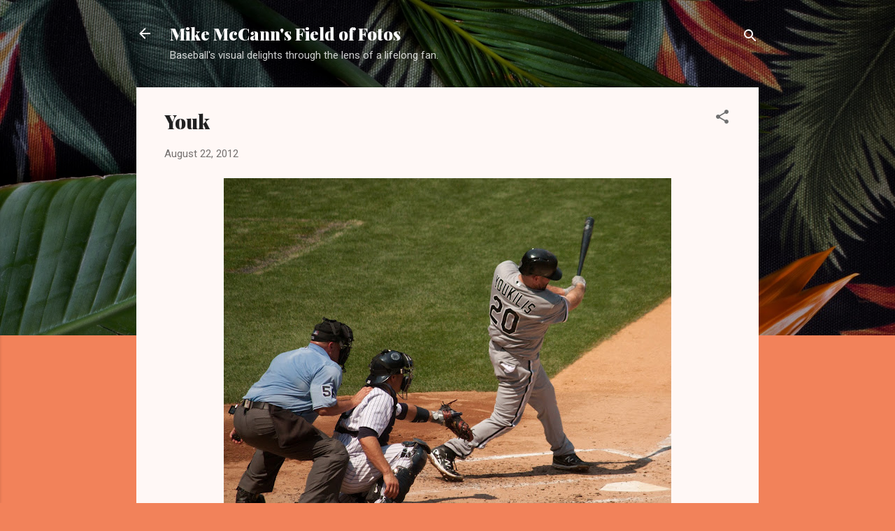

--- FILE ---
content_type: text/html; charset=UTF-8
request_url: https://mikemccann.blogspot.com/2012/08/youk.html
body_size: 23384
content:
<!DOCTYPE html>
<html dir='ltr' lang='en'>
<head>
<meta content='width=device-width, initial-scale=1' name='viewport'/>
<title>Youk</title>
<meta content='text/html; charset=UTF-8' http-equiv='Content-Type'/>
<!-- Chrome, Firefox OS and Opera -->
<meta content='#f2825a' name='theme-color'/>
<!-- Windows Phone -->
<meta content='#f2825a' name='msapplication-navbutton-color'/>
<meta content='blogger' name='generator'/>
<link href='https://mikemccann.blogspot.com/favicon.ico' rel='icon' type='image/x-icon'/>
<link href='http://mikemccann.blogspot.com/2012/08/youk.html' rel='canonical'/>
<link rel="alternate" type="application/atom+xml" title="Mike McCann&#39;s Field of Fotos - Atom" href="https://mikemccann.blogspot.com/feeds/posts/default" />
<link rel="alternate" type="application/rss+xml" title="Mike McCann&#39;s Field of Fotos - RSS" href="https://mikemccann.blogspot.com/feeds/posts/default?alt=rss" />
<link rel="service.post" type="application/atom+xml" title="Mike McCann&#39;s Field of Fotos - Atom" href="https://www.blogger.com/feeds/5713751605908231107/posts/default" />

<link rel="alternate" type="application/atom+xml" title="Mike McCann&#39;s Field of Fotos - Atom" href="https://mikemccann.blogspot.com/feeds/5104384540527454183/comments/default" />
<!--Can't find substitution for tag [blog.ieCssRetrofitLinks]-->
<link href='https://blogger.googleusercontent.com/img/b/R29vZ2xl/AVvXsEhDXNMWelhMFxwA-O1JPGSD68EOEoGk9OxO0DBUixGjTW-iBqnahbSdpPTe66BpeZQZBDGK-IDxGZjBqgqO9Be89a_4A8bS-jGLHzHo8J_csKx84rcHZnj_R-IaheHwpd-91O2E8EY8bxFh/s640/2012+Jul+01_0860_c.jpg' rel='image_src'/>
<meta content='http://mikemccann.blogspot.com/2012/08/youk.html' property='og:url'/>
<meta content='Youk' property='og:title'/>
<meta content='' property='og:description'/>
<meta content='https://blogger.googleusercontent.com/img/b/R29vZ2xl/AVvXsEhDXNMWelhMFxwA-O1JPGSD68EOEoGk9OxO0DBUixGjTW-iBqnahbSdpPTe66BpeZQZBDGK-IDxGZjBqgqO9Be89a_4A8bS-jGLHzHo8J_csKx84rcHZnj_R-IaheHwpd-91O2E8EY8bxFh/w1200-h630-p-k-no-nu/2012+Jul+01_0860_c.jpg' property='og:image'/>
<style type='text/css'>@font-face{font-family:'Playfair Display';font-style:normal;font-weight:900;font-display:swap;src:url(//fonts.gstatic.com/s/playfairdisplay/v40/nuFvD-vYSZviVYUb_rj3ij__anPXJzDwcbmjWBN2PKfsunDTbtPK-F2qC0usEw.woff2)format('woff2');unicode-range:U+0301,U+0400-045F,U+0490-0491,U+04B0-04B1,U+2116;}@font-face{font-family:'Playfair Display';font-style:normal;font-weight:900;font-display:swap;src:url(//fonts.gstatic.com/s/playfairdisplay/v40/nuFvD-vYSZviVYUb_rj3ij__anPXJzDwcbmjWBN2PKfsunDYbtPK-F2qC0usEw.woff2)format('woff2');unicode-range:U+0102-0103,U+0110-0111,U+0128-0129,U+0168-0169,U+01A0-01A1,U+01AF-01B0,U+0300-0301,U+0303-0304,U+0308-0309,U+0323,U+0329,U+1EA0-1EF9,U+20AB;}@font-face{font-family:'Playfair Display';font-style:normal;font-weight:900;font-display:swap;src:url(//fonts.gstatic.com/s/playfairdisplay/v40/nuFvD-vYSZviVYUb_rj3ij__anPXJzDwcbmjWBN2PKfsunDZbtPK-F2qC0usEw.woff2)format('woff2');unicode-range:U+0100-02BA,U+02BD-02C5,U+02C7-02CC,U+02CE-02D7,U+02DD-02FF,U+0304,U+0308,U+0329,U+1D00-1DBF,U+1E00-1E9F,U+1EF2-1EFF,U+2020,U+20A0-20AB,U+20AD-20C0,U+2113,U+2C60-2C7F,U+A720-A7FF;}@font-face{font-family:'Playfair Display';font-style:normal;font-weight:900;font-display:swap;src:url(//fonts.gstatic.com/s/playfairdisplay/v40/nuFvD-vYSZviVYUb_rj3ij__anPXJzDwcbmjWBN2PKfsunDXbtPK-F2qC0s.woff2)format('woff2');unicode-range:U+0000-00FF,U+0131,U+0152-0153,U+02BB-02BC,U+02C6,U+02DA,U+02DC,U+0304,U+0308,U+0329,U+2000-206F,U+20AC,U+2122,U+2191,U+2193,U+2212,U+2215,U+FEFF,U+FFFD;}@font-face{font-family:'Roboto';font-style:italic;font-weight:300;font-stretch:100%;font-display:swap;src:url(//fonts.gstatic.com/s/roboto/v50/KFOKCnqEu92Fr1Mu53ZEC9_Vu3r1gIhOszmOClHrs6ljXfMMLt_QuAX-k3Yi128m0kN2.woff2)format('woff2');unicode-range:U+0460-052F,U+1C80-1C8A,U+20B4,U+2DE0-2DFF,U+A640-A69F,U+FE2E-FE2F;}@font-face{font-family:'Roboto';font-style:italic;font-weight:300;font-stretch:100%;font-display:swap;src:url(//fonts.gstatic.com/s/roboto/v50/KFOKCnqEu92Fr1Mu53ZEC9_Vu3r1gIhOszmOClHrs6ljXfMMLt_QuAz-k3Yi128m0kN2.woff2)format('woff2');unicode-range:U+0301,U+0400-045F,U+0490-0491,U+04B0-04B1,U+2116;}@font-face{font-family:'Roboto';font-style:italic;font-weight:300;font-stretch:100%;font-display:swap;src:url(//fonts.gstatic.com/s/roboto/v50/KFOKCnqEu92Fr1Mu53ZEC9_Vu3r1gIhOszmOClHrs6ljXfMMLt_QuAT-k3Yi128m0kN2.woff2)format('woff2');unicode-range:U+1F00-1FFF;}@font-face{font-family:'Roboto';font-style:italic;font-weight:300;font-stretch:100%;font-display:swap;src:url(//fonts.gstatic.com/s/roboto/v50/KFOKCnqEu92Fr1Mu53ZEC9_Vu3r1gIhOszmOClHrs6ljXfMMLt_QuAv-k3Yi128m0kN2.woff2)format('woff2');unicode-range:U+0370-0377,U+037A-037F,U+0384-038A,U+038C,U+038E-03A1,U+03A3-03FF;}@font-face{font-family:'Roboto';font-style:italic;font-weight:300;font-stretch:100%;font-display:swap;src:url(//fonts.gstatic.com/s/roboto/v50/KFOKCnqEu92Fr1Mu53ZEC9_Vu3r1gIhOszmOClHrs6ljXfMMLt_QuHT-k3Yi128m0kN2.woff2)format('woff2');unicode-range:U+0302-0303,U+0305,U+0307-0308,U+0310,U+0312,U+0315,U+031A,U+0326-0327,U+032C,U+032F-0330,U+0332-0333,U+0338,U+033A,U+0346,U+034D,U+0391-03A1,U+03A3-03A9,U+03B1-03C9,U+03D1,U+03D5-03D6,U+03F0-03F1,U+03F4-03F5,U+2016-2017,U+2034-2038,U+203C,U+2040,U+2043,U+2047,U+2050,U+2057,U+205F,U+2070-2071,U+2074-208E,U+2090-209C,U+20D0-20DC,U+20E1,U+20E5-20EF,U+2100-2112,U+2114-2115,U+2117-2121,U+2123-214F,U+2190,U+2192,U+2194-21AE,U+21B0-21E5,U+21F1-21F2,U+21F4-2211,U+2213-2214,U+2216-22FF,U+2308-230B,U+2310,U+2319,U+231C-2321,U+2336-237A,U+237C,U+2395,U+239B-23B7,U+23D0,U+23DC-23E1,U+2474-2475,U+25AF,U+25B3,U+25B7,U+25BD,U+25C1,U+25CA,U+25CC,U+25FB,U+266D-266F,U+27C0-27FF,U+2900-2AFF,U+2B0E-2B11,U+2B30-2B4C,U+2BFE,U+3030,U+FF5B,U+FF5D,U+1D400-1D7FF,U+1EE00-1EEFF;}@font-face{font-family:'Roboto';font-style:italic;font-weight:300;font-stretch:100%;font-display:swap;src:url(//fonts.gstatic.com/s/roboto/v50/KFOKCnqEu92Fr1Mu53ZEC9_Vu3r1gIhOszmOClHrs6ljXfMMLt_QuGb-k3Yi128m0kN2.woff2)format('woff2');unicode-range:U+0001-000C,U+000E-001F,U+007F-009F,U+20DD-20E0,U+20E2-20E4,U+2150-218F,U+2190,U+2192,U+2194-2199,U+21AF,U+21E6-21F0,U+21F3,U+2218-2219,U+2299,U+22C4-22C6,U+2300-243F,U+2440-244A,U+2460-24FF,U+25A0-27BF,U+2800-28FF,U+2921-2922,U+2981,U+29BF,U+29EB,U+2B00-2BFF,U+4DC0-4DFF,U+FFF9-FFFB,U+10140-1018E,U+10190-1019C,U+101A0,U+101D0-101FD,U+102E0-102FB,U+10E60-10E7E,U+1D2C0-1D2D3,U+1D2E0-1D37F,U+1F000-1F0FF,U+1F100-1F1AD,U+1F1E6-1F1FF,U+1F30D-1F30F,U+1F315,U+1F31C,U+1F31E,U+1F320-1F32C,U+1F336,U+1F378,U+1F37D,U+1F382,U+1F393-1F39F,U+1F3A7-1F3A8,U+1F3AC-1F3AF,U+1F3C2,U+1F3C4-1F3C6,U+1F3CA-1F3CE,U+1F3D4-1F3E0,U+1F3ED,U+1F3F1-1F3F3,U+1F3F5-1F3F7,U+1F408,U+1F415,U+1F41F,U+1F426,U+1F43F,U+1F441-1F442,U+1F444,U+1F446-1F449,U+1F44C-1F44E,U+1F453,U+1F46A,U+1F47D,U+1F4A3,U+1F4B0,U+1F4B3,U+1F4B9,U+1F4BB,U+1F4BF,U+1F4C8-1F4CB,U+1F4D6,U+1F4DA,U+1F4DF,U+1F4E3-1F4E6,U+1F4EA-1F4ED,U+1F4F7,U+1F4F9-1F4FB,U+1F4FD-1F4FE,U+1F503,U+1F507-1F50B,U+1F50D,U+1F512-1F513,U+1F53E-1F54A,U+1F54F-1F5FA,U+1F610,U+1F650-1F67F,U+1F687,U+1F68D,U+1F691,U+1F694,U+1F698,U+1F6AD,U+1F6B2,U+1F6B9-1F6BA,U+1F6BC,U+1F6C6-1F6CF,U+1F6D3-1F6D7,U+1F6E0-1F6EA,U+1F6F0-1F6F3,U+1F6F7-1F6FC,U+1F700-1F7FF,U+1F800-1F80B,U+1F810-1F847,U+1F850-1F859,U+1F860-1F887,U+1F890-1F8AD,U+1F8B0-1F8BB,U+1F8C0-1F8C1,U+1F900-1F90B,U+1F93B,U+1F946,U+1F984,U+1F996,U+1F9E9,U+1FA00-1FA6F,U+1FA70-1FA7C,U+1FA80-1FA89,U+1FA8F-1FAC6,U+1FACE-1FADC,U+1FADF-1FAE9,U+1FAF0-1FAF8,U+1FB00-1FBFF;}@font-face{font-family:'Roboto';font-style:italic;font-weight:300;font-stretch:100%;font-display:swap;src:url(//fonts.gstatic.com/s/roboto/v50/KFOKCnqEu92Fr1Mu53ZEC9_Vu3r1gIhOszmOClHrs6ljXfMMLt_QuAf-k3Yi128m0kN2.woff2)format('woff2');unicode-range:U+0102-0103,U+0110-0111,U+0128-0129,U+0168-0169,U+01A0-01A1,U+01AF-01B0,U+0300-0301,U+0303-0304,U+0308-0309,U+0323,U+0329,U+1EA0-1EF9,U+20AB;}@font-face{font-family:'Roboto';font-style:italic;font-weight:300;font-stretch:100%;font-display:swap;src:url(//fonts.gstatic.com/s/roboto/v50/KFOKCnqEu92Fr1Mu53ZEC9_Vu3r1gIhOszmOClHrs6ljXfMMLt_QuAb-k3Yi128m0kN2.woff2)format('woff2');unicode-range:U+0100-02BA,U+02BD-02C5,U+02C7-02CC,U+02CE-02D7,U+02DD-02FF,U+0304,U+0308,U+0329,U+1D00-1DBF,U+1E00-1E9F,U+1EF2-1EFF,U+2020,U+20A0-20AB,U+20AD-20C0,U+2113,U+2C60-2C7F,U+A720-A7FF;}@font-face{font-family:'Roboto';font-style:italic;font-weight:300;font-stretch:100%;font-display:swap;src:url(//fonts.gstatic.com/s/roboto/v50/KFOKCnqEu92Fr1Mu53ZEC9_Vu3r1gIhOszmOClHrs6ljXfMMLt_QuAj-k3Yi128m0g.woff2)format('woff2');unicode-range:U+0000-00FF,U+0131,U+0152-0153,U+02BB-02BC,U+02C6,U+02DA,U+02DC,U+0304,U+0308,U+0329,U+2000-206F,U+20AC,U+2122,U+2191,U+2193,U+2212,U+2215,U+FEFF,U+FFFD;}@font-face{font-family:'Roboto';font-style:normal;font-weight:400;font-stretch:100%;font-display:swap;src:url(//fonts.gstatic.com/s/roboto/v50/KFOMCnqEu92Fr1ME7kSn66aGLdTylUAMQXC89YmC2DPNWubEbVmZiAr0klQmz24O0g.woff2)format('woff2');unicode-range:U+0460-052F,U+1C80-1C8A,U+20B4,U+2DE0-2DFF,U+A640-A69F,U+FE2E-FE2F;}@font-face{font-family:'Roboto';font-style:normal;font-weight:400;font-stretch:100%;font-display:swap;src:url(//fonts.gstatic.com/s/roboto/v50/KFOMCnqEu92Fr1ME7kSn66aGLdTylUAMQXC89YmC2DPNWubEbVmQiAr0klQmz24O0g.woff2)format('woff2');unicode-range:U+0301,U+0400-045F,U+0490-0491,U+04B0-04B1,U+2116;}@font-face{font-family:'Roboto';font-style:normal;font-weight:400;font-stretch:100%;font-display:swap;src:url(//fonts.gstatic.com/s/roboto/v50/KFOMCnqEu92Fr1ME7kSn66aGLdTylUAMQXC89YmC2DPNWubEbVmYiAr0klQmz24O0g.woff2)format('woff2');unicode-range:U+1F00-1FFF;}@font-face{font-family:'Roboto';font-style:normal;font-weight:400;font-stretch:100%;font-display:swap;src:url(//fonts.gstatic.com/s/roboto/v50/KFOMCnqEu92Fr1ME7kSn66aGLdTylUAMQXC89YmC2DPNWubEbVmXiAr0klQmz24O0g.woff2)format('woff2');unicode-range:U+0370-0377,U+037A-037F,U+0384-038A,U+038C,U+038E-03A1,U+03A3-03FF;}@font-face{font-family:'Roboto';font-style:normal;font-weight:400;font-stretch:100%;font-display:swap;src:url(//fonts.gstatic.com/s/roboto/v50/KFOMCnqEu92Fr1ME7kSn66aGLdTylUAMQXC89YmC2DPNWubEbVnoiAr0klQmz24O0g.woff2)format('woff2');unicode-range:U+0302-0303,U+0305,U+0307-0308,U+0310,U+0312,U+0315,U+031A,U+0326-0327,U+032C,U+032F-0330,U+0332-0333,U+0338,U+033A,U+0346,U+034D,U+0391-03A1,U+03A3-03A9,U+03B1-03C9,U+03D1,U+03D5-03D6,U+03F0-03F1,U+03F4-03F5,U+2016-2017,U+2034-2038,U+203C,U+2040,U+2043,U+2047,U+2050,U+2057,U+205F,U+2070-2071,U+2074-208E,U+2090-209C,U+20D0-20DC,U+20E1,U+20E5-20EF,U+2100-2112,U+2114-2115,U+2117-2121,U+2123-214F,U+2190,U+2192,U+2194-21AE,U+21B0-21E5,U+21F1-21F2,U+21F4-2211,U+2213-2214,U+2216-22FF,U+2308-230B,U+2310,U+2319,U+231C-2321,U+2336-237A,U+237C,U+2395,U+239B-23B7,U+23D0,U+23DC-23E1,U+2474-2475,U+25AF,U+25B3,U+25B7,U+25BD,U+25C1,U+25CA,U+25CC,U+25FB,U+266D-266F,U+27C0-27FF,U+2900-2AFF,U+2B0E-2B11,U+2B30-2B4C,U+2BFE,U+3030,U+FF5B,U+FF5D,U+1D400-1D7FF,U+1EE00-1EEFF;}@font-face{font-family:'Roboto';font-style:normal;font-weight:400;font-stretch:100%;font-display:swap;src:url(//fonts.gstatic.com/s/roboto/v50/KFOMCnqEu92Fr1ME7kSn66aGLdTylUAMQXC89YmC2DPNWubEbVn6iAr0klQmz24O0g.woff2)format('woff2');unicode-range:U+0001-000C,U+000E-001F,U+007F-009F,U+20DD-20E0,U+20E2-20E4,U+2150-218F,U+2190,U+2192,U+2194-2199,U+21AF,U+21E6-21F0,U+21F3,U+2218-2219,U+2299,U+22C4-22C6,U+2300-243F,U+2440-244A,U+2460-24FF,U+25A0-27BF,U+2800-28FF,U+2921-2922,U+2981,U+29BF,U+29EB,U+2B00-2BFF,U+4DC0-4DFF,U+FFF9-FFFB,U+10140-1018E,U+10190-1019C,U+101A0,U+101D0-101FD,U+102E0-102FB,U+10E60-10E7E,U+1D2C0-1D2D3,U+1D2E0-1D37F,U+1F000-1F0FF,U+1F100-1F1AD,U+1F1E6-1F1FF,U+1F30D-1F30F,U+1F315,U+1F31C,U+1F31E,U+1F320-1F32C,U+1F336,U+1F378,U+1F37D,U+1F382,U+1F393-1F39F,U+1F3A7-1F3A8,U+1F3AC-1F3AF,U+1F3C2,U+1F3C4-1F3C6,U+1F3CA-1F3CE,U+1F3D4-1F3E0,U+1F3ED,U+1F3F1-1F3F3,U+1F3F5-1F3F7,U+1F408,U+1F415,U+1F41F,U+1F426,U+1F43F,U+1F441-1F442,U+1F444,U+1F446-1F449,U+1F44C-1F44E,U+1F453,U+1F46A,U+1F47D,U+1F4A3,U+1F4B0,U+1F4B3,U+1F4B9,U+1F4BB,U+1F4BF,U+1F4C8-1F4CB,U+1F4D6,U+1F4DA,U+1F4DF,U+1F4E3-1F4E6,U+1F4EA-1F4ED,U+1F4F7,U+1F4F9-1F4FB,U+1F4FD-1F4FE,U+1F503,U+1F507-1F50B,U+1F50D,U+1F512-1F513,U+1F53E-1F54A,U+1F54F-1F5FA,U+1F610,U+1F650-1F67F,U+1F687,U+1F68D,U+1F691,U+1F694,U+1F698,U+1F6AD,U+1F6B2,U+1F6B9-1F6BA,U+1F6BC,U+1F6C6-1F6CF,U+1F6D3-1F6D7,U+1F6E0-1F6EA,U+1F6F0-1F6F3,U+1F6F7-1F6FC,U+1F700-1F7FF,U+1F800-1F80B,U+1F810-1F847,U+1F850-1F859,U+1F860-1F887,U+1F890-1F8AD,U+1F8B0-1F8BB,U+1F8C0-1F8C1,U+1F900-1F90B,U+1F93B,U+1F946,U+1F984,U+1F996,U+1F9E9,U+1FA00-1FA6F,U+1FA70-1FA7C,U+1FA80-1FA89,U+1FA8F-1FAC6,U+1FACE-1FADC,U+1FADF-1FAE9,U+1FAF0-1FAF8,U+1FB00-1FBFF;}@font-face{font-family:'Roboto';font-style:normal;font-weight:400;font-stretch:100%;font-display:swap;src:url(//fonts.gstatic.com/s/roboto/v50/KFOMCnqEu92Fr1ME7kSn66aGLdTylUAMQXC89YmC2DPNWubEbVmbiAr0klQmz24O0g.woff2)format('woff2');unicode-range:U+0102-0103,U+0110-0111,U+0128-0129,U+0168-0169,U+01A0-01A1,U+01AF-01B0,U+0300-0301,U+0303-0304,U+0308-0309,U+0323,U+0329,U+1EA0-1EF9,U+20AB;}@font-face{font-family:'Roboto';font-style:normal;font-weight:400;font-stretch:100%;font-display:swap;src:url(//fonts.gstatic.com/s/roboto/v50/KFOMCnqEu92Fr1ME7kSn66aGLdTylUAMQXC89YmC2DPNWubEbVmaiAr0klQmz24O0g.woff2)format('woff2');unicode-range:U+0100-02BA,U+02BD-02C5,U+02C7-02CC,U+02CE-02D7,U+02DD-02FF,U+0304,U+0308,U+0329,U+1D00-1DBF,U+1E00-1E9F,U+1EF2-1EFF,U+2020,U+20A0-20AB,U+20AD-20C0,U+2113,U+2C60-2C7F,U+A720-A7FF;}@font-face{font-family:'Roboto';font-style:normal;font-weight:400;font-stretch:100%;font-display:swap;src:url(//fonts.gstatic.com/s/roboto/v50/KFOMCnqEu92Fr1ME7kSn66aGLdTylUAMQXC89YmC2DPNWubEbVmUiAr0klQmz24.woff2)format('woff2');unicode-range:U+0000-00FF,U+0131,U+0152-0153,U+02BB-02BC,U+02C6,U+02DA,U+02DC,U+0304,U+0308,U+0329,U+2000-206F,U+20AC,U+2122,U+2191,U+2193,U+2212,U+2215,U+FEFF,U+FFFD;}</style>
<style id='page-skin-1' type='text/css'><!--
/*! normalize.css v3.0.1 | MIT License | git.io/normalize */html{font-family:sans-serif;-ms-text-size-adjust:100%;-webkit-text-size-adjust:100%}body{margin:0}article,aside,details,figcaption,figure,footer,header,hgroup,main,nav,section,summary{display:block}audio,canvas,progress,video{display:inline-block;vertical-align:baseline}audio:not([controls]){display:none;height:0}[hidden],template{display:none}a{background:transparent}a:active,a:hover{outline:0}abbr[title]{border-bottom:1px dotted}b,strong{font-weight:bold}dfn{font-style:italic}h1{font-size:2em;margin:.67em 0}mark{background:#ff0;color:#000}small{font-size:80%}sub,sup{font-size:75%;line-height:0;position:relative;vertical-align:baseline}sup{top:-0.5em}sub{bottom:-0.25em}img{border:0}svg:not(:root){overflow:hidden}figure{margin:1em 40px}hr{-moz-box-sizing:content-box;box-sizing:content-box;height:0}pre{overflow:auto}code,kbd,pre,samp{font-family:monospace,monospace;font-size:1em}button,input,optgroup,select,textarea{color:inherit;font:inherit;margin:0}button{overflow:visible}button,select{text-transform:none}button,html input[type="button"],input[type="reset"],input[type="submit"]{-webkit-appearance:button;cursor:pointer}button[disabled],html input[disabled]{cursor:default}button::-moz-focus-inner,input::-moz-focus-inner{border:0;padding:0}input{line-height:normal}input[type="checkbox"],input[type="radio"]{box-sizing:border-box;padding:0}input[type="number"]::-webkit-inner-spin-button,input[type="number"]::-webkit-outer-spin-button{height:auto}input[type="search"]{-webkit-appearance:textfield;-moz-box-sizing:content-box;-webkit-box-sizing:content-box;box-sizing:content-box}input[type="search"]::-webkit-search-cancel-button,input[type="search"]::-webkit-search-decoration{-webkit-appearance:none}fieldset{border:1px solid #c0c0c0;margin:0 2px;padding:.35em .625em .75em}legend{border:0;padding:0}textarea{overflow:auto}optgroup{font-weight:bold}table{border-collapse:collapse;border-spacing:0}td,th{padding:0}
/*!************************************************
* Blogger Template Style
* Name: Contempo
**************************************************/
body{
overflow-wrap:break-word;
word-break:break-word;
word-wrap:break-word
}
.hidden{
display:none
}
.invisible{
visibility:hidden
}
.container::after,.float-container::after{
clear:both;
content:"";
display:table
}
.clearboth{
clear:both
}
#comments .comment .comment-actions,.subscribe-popup .FollowByEmail .follow-by-email-submit,.widget.Profile .profile-link,.widget.Profile .profile-link.visit-profile{
background:0 0;
border:0;
box-shadow:none;
color:#B33a0d;
cursor:pointer;
font-size:14px;
font-weight:700;
outline:0;
text-decoration:none;
text-transform:uppercase;
width:auto
}
.dim-overlay{
background-color:rgba(0,0,0,.54);
height:100vh;
left:0;
position:fixed;
top:0;
width:100%
}
#sharing-dim-overlay{
background-color:transparent
}
input::-ms-clear{
display:none
}
.blogger-logo,.svg-icon-24.blogger-logo{
fill:#ff9800;
opacity:1
}
.loading-spinner-large{
-webkit-animation:mspin-rotate 1.568s infinite linear;
animation:mspin-rotate 1.568s infinite linear;
height:48px;
overflow:hidden;
position:absolute;
width:48px;
z-index:200
}
.loading-spinner-large>div{
-webkit-animation:mspin-revrot 5332ms infinite steps(4);
animation:mspin-revrot 5332ms infinite steps(4)
}
.loading-spinner-large>div>div{
-webkit-animation:mspin-singlecolor-large-film 1333ms infinite steps(81);
animation:mspin-singlecolor-large-film 1333ms infinite steps(81);
background-size:100%;
height:48px;
width:3888px
}
.mspin-black-large>div>div,.mspin-grey_54-large>div>div{
background-image:url(https://www.blogblog.com/indie/mspin_black_large.svg)
}
.mspin-white-large>div>div{
background-image:url(https://www.blogblog.com/indie/mspin_white_large.svg)
}
.mspin-grey_54-large{
opacity:.54
}
@-webkit-keyframes mspin-singlecolor-large-film{
from{
-webkit-transform:translateX(0);
transform:translateX(0)
}
to{
-webkit-transform:translateX(-3888px);
transform:translateX(-3888px)
}
}
@keyframes mspin-singlecolor-large-film{
from{
-webkit-transform:translateX(0);
transform:translateX(0)
}
to{
-webkit-transform:translateX(-3888px);
transform:translateX(-3888px)
}
}
@-webkit-keyframes mspin-rotate{
from{
-webkit-transform:rotate(0);
transform:rotate(0)
}
to{
-webkit-transform:rotate(360deg);
transform:rotate(360deg)
}
}
@keyframes mspin-rotate{
from{
-webkit-transform:rotate(0);
transform:rotate(0)
}
to{
-webkit-transform:rotate(360deg);
transform:rotate(360deg)
}
}
@-webkit-keyframes mspin-revrot{
from{
-webkit-transform:rotate(0);
transform:rotate(0)
}
to{
-webkit-transform:rotate(-360deg);
transform:rotate(-360deg)
}
}
@keyframes mspin-revrot{
from{
-webkit-transform:rotate(0);
transform:rotate(0)
}
to{
-webkit-transform:rotate(-360deg);
transform:rotate(-360deg)
}
}
.skip-navigation{
background-color:#fff;
box-sizing:border-box;
color:#000;
display:block;
height:0;
left:0;
line-height:50px;
overflow:hidden;
padding-top:0;
position:fixed;
text-align:center;
top:0;
-webkit-transition:box-shadow .3s,height .3s,padding-top .3s;
transition:box-shadow .3s,height .3s,padding-top .3s;
width:100%;
z-index:900
}
.skip-navigation:focus{
box-shadow:0 4px 5px 0 rgba(0,0,0,.14),0 1px 10px 0 rgba(0,0,0,.12),0 2px 4px -1px rgba(0,0,0,.2);
height:50px
}
#main{
outline:0
}
.main-heading{
position:absolute;
clip:rect(1px,1px,1px,1px);
padding:0;
border:0;
height:1px;
width:1px;
overflow:hidden
}
.Attribution{
margin-top:1em;
text-align:center
}
.Attribution .blogger img,.Attribution .blogger svg{
vertical-align:bottom
}
.Attribution .blogger img{
margin-right:.5em
}
.Attribution div{
line-height:24px;
margin-top:.5em
}
.Attribution .copyright,.Attribution .image-attribution{
font-size:.7em;
margin-top:1.5em
}
.BLOG_mobile_video_class{
display:none
}
.bg-photo{
background-attachment:scroll!important
}
body .CSS_LIGHTBOX{
z-index:900
}
.extendable .show-less,.extendable .show-more{
border-color:#B33a0d;
color:#B33a0d;
margin-top:8px
}
.extendable .show-less.hidden,.extendable .show-more.hidden{
display:none
}
.inline-ad{
display:none;
max-width:100%;
overflow:hidden
}
.adsbygoogle{
display:block
}
#cookieChoiceInfo{
bottom:0;
top:auto
}
iframe.b-hbp-video{
border:0
}
.post-body img{
max-width:100%
}
.post-body iframe{
max-width:100%
}
.post-body a[imageanchor="1"]{
display:inline-block
}
.byline{
margin-right:1em
}
.byline:last-child{
margin-right:0
}
.link-copied-dialog{
max-width:520px;
outline:0
}
.link-copied-dialog .modal-dialog-buttons{
margin-top:8px
}
.link-copied-dialog .goog-buttonset-default{
background:0 0;
border:0
}
.link-copied-dialog .goog-buttonset-default:focus{
outline:0
}
.paging-control-container{
margin-bottom:16px
}
.paging-control-container .paging-control{
display:inline-block
}
.paging-control-container .comment-range-text::after,.paging-control-container .paging-control{
color:#B33a0d
}
.paging-control-container .comment-range-text,.paging-control-container .paging-control{
margin-right:8px
}
.paging-control-container .comment-range-text::after,.paging-control-container .paging-control::after{
content:"\b7";
cursor:default;
padding-left:8px;
pointer-events:none
}
.paging-control-container .comment-range-text:last-child::after,.paging-control-container .paging-control:last-child::after{
content:none
}
.byline.reactions iframe{
height:20px
}
.b-notification{
color:#000;
background-color:#fff;
border-bottom:solid 1px #000;
box-sizing:border-box;
padding:16px 32px;
text-align:center
}
.b-notification.visible{
-webkit-transition:margin-top .3s cubic-bezier(.4,0,.2,1);
transition:margin-top .3s cubic-bezier(.4,0,.2,1)
}
.b-notification.invisible{
position:absolute
}
.b-notification-close{
position:absolute;
right:8px;
top:8px
}
.no-posts-message{
line-height:40px;
text-align:center
}
@media screen and (max-width:800px){
body.item-view .post-body a[imageanchor="1"][style*="float: left;"],body.item-view .post-body a[imageanchor="1"][style*="float: right;"]{
float:none!important;
clear:none!important
}
body.item-view .post-body a[imageanchor="1"] img{
display:block;
height:auto;
margin:0 auto
}
body.item-view .post-body>.separator:first-child>a[imageanchor="1"]:first-child{
margin-top:20px
}
.post-body a[imageanchor]{
display:block
}
body.item-view .post-body a[imageanchor="1"]{
margin-left:0!important;
margin-right:0!important
}
body.item-view .post-body a[imageanchor="1"]+a[imageanchor="1"]{
margin-top:16px
}
}
.item-control{
display:none
}
#comments{
border-top:1px dashed rgba(0,0,0,.54);
margin-top:20px;
padding:20px
}
#comments .comment-thread ol{
margin:0;
padding-left:0;
padding-left:0
}
#comments .comment .comment-replybox-single,#comments .comment-thread .comment-replies{
margin-left:60px
}
#comments .comment-thread .thread-count{
display:none
}
#comments .comment{
list-style-type:none;
padding:0 0 30px;
position:relative
}
#comments .comment .comment{
padding-bottom:8px
}
.comment .avatar-image-container{
position:absolute
}
.comment .avatar-image-container img{
border-radius:50%
}
.avatar-image-container svg,.comment .avatar-image-container .avatar-icon{
border-radius:50%;
border:solid 1px #707070;
box-sizing:border-box;
fill:#707070;
height:35px;
margin:0;
padding:7px;
width:35px
}
.comment .comment-block{
margin-top:10px;
margin-left:60px;
padding-bottom:0
}
#comments .comment-author-header-wrapper{
margin-left:40px
}
#comments .comment .thread-expanded .comment-block{
padding-bottom:20px
}
#comments .comment .comment-header .user,#comments .comment .comment-header .user a{
color:#212121;
font-style:normal;
font-weight:700
}
#comments .comment .comment-actions{
bottom:0;
margin-bottom:15px;
position:absolute
}
#comments .comment .comment-actions>*{
margin-right:8px
}
#comments .comment .comment-header .datetime{
bottom:0;
color:rgba(33,33,33,.54);
display:inline-block;
font-size:13px;
font-style:italic;
margin-left:8px
}
#comments .comment .comment-footer .comment-timestamp a,#comments .comment .comment-header .datetime a{
color:rgba(33,33,33,.54)
}
#comments .comment .comment-content,.comment .comment-body{
margin-top:12px;
word-break:break-word
}
.comment-body{
margin-bottom:12px
}
#comments.embed[data-num-comments="0"]{
border:0;
margin-top:0;
padding-top:0
}
#comments.embed[data-num-comments="0"] #comment-post-message,#comments.embed[data-num-comments="0"] div.comment-form>p,#comments.embed[data-num-comments="0"] p.comment-footer{
display:none
}
#comment-editor-src{
display:none
}
.comments .comments-content .loadmore.loaded{
max-height:0;
opacity:0;
overflow:hidden
}
.extendable .remaining-items{
height:0;
overflow:hidden;
-webkit-transition:height .3s cubic-bezier(.4,0,.2,1);
transition:height .3s cubic-bezier(.4,0,.2,1)
}
.extendable .remaining-items.expanded{
height:auto
}
.svg-icon-24,.svg-icon-24-button{
cursor:pointer;
height:24px;
width:24px;
min-width:24px
}
.touch-icon{
margin:-12px;
padding:12px
}
.touch-icon:active,.touch-icon:focus{
background-color:rgba(153,153,153,.4);
border-radius:50%
}
svg:not(:root).touch-icon{
overflow:visible
}
html[dir=rtl] .rtl-reversible-icon{
-webkit-transform:scaleX(-1);
-ms-transform:scaleX(-1);
transform:scaleX(-1)
}
.svg-icon-24-button,.touch-icon-button{
background:0 0;
border:0;
margin:0;
outline:0;
padding:0
}
.touch-icon-button .touch-icon:active,.touch-icon-button .touch-icon:focus{
background-color:transparent
}
.touch-icon-button:active .touch-icon,.touch-icon-button:focus .touch-icon{
background-color:rgba(153,153,153,.4);
border-radius:50%
}
.Profile .default-avatar-wrapper .avatar-icon{
border-radius:50%;
border:solid 1px #707070;
box-sizing:border-box;
fill:#707070;
margin:0
}
.Profile .individual .default-avatar-wrapper .avatar-icon{
padding:25px
}
.Profile .individual .avatar-icon,.Profile .individual .profile-img{
height:120px;
width:120px
}
.Profile .team .default-avatar-wrapper .avatar-icon{
padding:8px
}
.Profile .team .avatar-icon,.Profile .team .default-avatar-wrapper,.Profile .team .profile-img{
height:40px;
width:40px
}
.snippet-container{
margin:0;
position:relative;
overflow:hidden
}
.snippet-fade{
bottom:0;
box-sizing:border-box;
position:absolute;
width:96px
}
.snippet-fade{
right:0
}
.snippet-fade:after{
content:"\2026"
}
.snippet-fade:after{
float:right
}
.post-bottom{
-webkit-box-align:center;
-webkit-align-items:center;
-ms-flex-align:center;
align-items:center;
display:-webkit-box;
display:-webkit-flex;
display:-ms-flexbox;
display:flex;
-webkit-flex-wrap:wrap;
-ms-flex-wrap:wrap;
flex-wrap:wrap
}
.post-footer{
-webkit-box-flex:1;
-webkit-flex:1 1 auto;
-ms-flex:1 1 auto;
flex:1 1 auto;
-webkit-flex-wrap:wrap;
-ms-flex-wrap:wrap;
flex-wrap:wrap;
-webkit-box-ordinal-group:2;
-webkit-order:1;
-ms-flex-order:1;
order:1
}
.post-footer>*{
-webkit-box-flex:0;
-webkit-flex:0 1 auto;
-ms-flex:0 1 auto;
flex:0 1 auto
}
.post-footer .byline:last-child{
margin-right:1em
}
.jump-link{
-webkit-box-flex:0;
-webkit-flex:0 0 auto;
-ms-flex:0 0 auto;
flex:0 0 auto;
-webkit-box-ordinal-group:3;
-webkit-order:2;
-ms-flex-order:2;
order:2
}
.centered-top-container.sticky{
left:0;
position:fixed;
right:0;
top:0;
width:auto;
z-index:50;
-webkit-transition-property:opacity,-webkit-transform;
transition-property:opacity,-webkit-transform;
transition-property:transform,opacity;
transition-property:transform,opacity,-webkit-transform;
-webkit-transition-duration:.2s;
transition-duration:.2s;
-webkit-transition-timing-function:cubic-bezier(.4,0,.2,1);
transition-timing-function:cubic-bezier(.4,0,.2,1)
}
.centered-top-placeholder{
display:none
}
.collapsed-header .centered-top-placeholder{
display:block
}
.centered-top-container .Header .replaced h1,.centered-top-placeholder .Header .replaced h1{
display:none
}
.centered-top-container.sticky .Header .replaced h1{
display:block
}
.centered-top-container.sticky .Header .header-widget{
background:0 0
}
.centered-top-container.sticky .Header .header-image-wrapper{
display:none
}
.centered-top-container img,.centered-top-placeholder img{
max-width:100%
}
.collapsible{
-webkit-transition:height .3s cubic-bezier(.4,0,.2,1);
transition:height .3s cubic-bezier(.4,0,.2,1)
}
.collapsible,.collapsible>summary{
display:block;
overflow:hidden
}
.collapsible>:not(summary){
display:none
}
.collapsible[open]>:not(summary){
display:block
}
.collapsible:focus,.collapsible>summary:focus{
outline:0
}
.collapsible>summary{
cursor:pointer;
display:block;
padding:0
}
.collapsible:focus>summary,.collapsible>summary:focus{
background-color:transparent
}
.collapsible>summary::-webkit-details-marker{
display:none
}
.collapsible-title{
-webkit-box-align:center;
-webkit-align-items:center;
-ms-flex-align:center;
align-items:center;
display:-webkit-box;
display:-webkit-flex;
display:-ms-flexbox;
display:flex
}
.collapsible-title .title{
-webkit-box-flex:1;
-webkit-flex:1 1 auto;
-ms-flex:1 1 auto;
flex:1 1 auto;
-webkit-box-ordinal-group:1;
-webkit-order:0;
-ms-flex-order:0;
order:0;
overflow:hidden;
text-overflow:ellipsis;
white-space:nowrap
}
.collapsible-title .chevron-down,.collapsible[open] .collapsible-title .chevron-up{
display:block
}
.collapsible-title .chevron-up,.collapsible[open] .collapsible-title .chevron-down{
display:none
}
.flat-button{
cursor:pointer;
display:inline-block;
font-weight:700;
text-transform:uppercase;
border-radius:2px;
padding:8px;
margin:-8px
}
.flat-icon-button{
background:0 0;
border:0;
margin:0;
outline:0;
padding:0;
margin:-12px;
padding:12px;
cursor:pointer;
box-sizing:content-box;
display:inline-block;
line-height:0
}
.flat-icon-button,.flat-icon-button .splash-wrapper{
border-radius:50%
}
.flat-icon-button .splash.animate{
-webkit-animation-duration:.3s;
animation-duration:.3s
}
.overflowable-container{
max-height:46px;
overflow:hidden;
position:relative
}
.overflow-button{
cursor:pointer
}
#overflowable-dim-overlay{
background:0 0
}
.overflow-popup{
box-shadow:0 2px 2px 0 rgba(0,0,0,.14),0 3px 1px -2px rgba(0,0,0,.2),0 1px 5px 0 rgba(0,0,0,.12);
background-color:#fff8f6;
left:0;
max-width:calc(100% - 32px);
position:absolute;
top:0;
visibility:hidden;
z-index:101
}
.overflow-popup ul{
list-style:none
}
.overflow-popup .tabs li,.overflow-popup li{
display:block;
height:auto
}
.overflow-popup .tabs li{
padding-left:0;
padding-right:0
}
.overflow-button.hidden,.overflow-popup .tabs li.hidden,.overflow-popup li.hidden{
display:none
}
.pill-button{
background:0 0;
border:1px solid;
border-radius:12px;
cursor:pointer;
display:inline-block;
padding:4px 16px;
text-transform:uppercase
}
.ripple{
position:relative
}
.ripple>*{
z-index:1
}
.splash-wrapper{
bottom:0;
left:0;
overflow:hidden;
pointer-events:none;
position:absolute;
right:0;
top:0;
z-index:0
}
.splash{
background:#ccc;
border-radius:100%;
display:block;
opacity:.6;
position:absolute;
-webkit-transform:scale(0);
-ms-transform:scale(0);
transform:scale(0)
}
.splash.animate{
-webkit-animation:ripple-effect .4s linear;
animation:ripple-effect .4s linear
}
@-webkit-keyframes ripple-effect{
100%{
opacity:0;
-webkit-transform:scale(2.5);
transform:scale(2.5)
}
}
@keyframes ripple-effect{
100%{
opacity:0;
-webkit-transform:scale(2.5);
transform:scale(2.5)
}
}
.search{
display:-webkit-box;
display:-webkit-flex;
display:-ms-flexbox;
display:flex;
line-height:24px;
width:24px
}
.search.focused{
width:100%
}
.search.focused .section{
width:100%
}
.search form{
z-index:101
}
.search h3{
display:none
}
.search form{
display:-webkit-box;
display:-webkit-flex;
display:-ms-flexbox;
display:flex;
-webkit-box-flex:1;
-webkit-flex:1 0 0;
-ms-flex:1 0 0px;
flex:1 0 0;
border-bottom:solid 1px transparent;
padding-bottom:8px
}
.search form>*{
display:none
}
.search.focused form>*{
display:block
}
.search .search-input label{
display:none
}
.centered-top-placeholder.cloned .search form{
z-index:30
}
.search.focused form{
border-color:#ffffff;
position:relative;
width:auto
}
.collapsed-header .centered-top-container .search.focused form{
border-bottom-color:transparent
}
.search-expand{
-webkit-box-flex:0;
-webkit-flex:0 0 auto;
-ms-flex:0 0 auto;
flex:0 0 auto
}
.search-expand-text{
display:none
}
.search-close{
display:inline;
vertical-align:middle
}
.search-input{
-webkit-box-flex:1;
-webkit-flex:1 0 1px;
-ms-flex:1 0 1px;
flex:1 0 1px
}
.search-input input{
background:0 0;
border:0;
box-sizing:border-box;
color:#ffffff;
display:inline-block;
outline:0;
width:calc(100% - 48px)
}
.search-input input.no-cursor{
color:transparent;
text-shadow:0 0 0 #ffffff
}
.collapsed-header .centered-top-container .search-action,.collapsed-header .centered-top-container .search-input input{
color:#212121
}
.collapsed-header .centered-top-container .search-input input.no-cursor{
color:transparent;
text-shadow:0 0 0 #212121
}
.collapsed-header .centered-top-container .search-input input.no-cursor:focus,.search-input input.no-cursor:focus{
outline:0
}
.search-focused>*{
visibility:hidden
}
.search-focused .search,.search-focused .search-icon{
visibility:visible
}
.search.focused .search-action{
display:block
}
.search.focused .search-action:disabled{
opacity:.3
}
.widget.Sharing .sharing-button{
display:none
}
.widget.Sharing .sharing-buttons li{
padding:0
}
.widget.Sharing .sharing-buttons li span{
display:none
}
.post-share-buttons{
position:relative
}
.centered-bottom .share-buttons .svg-icon-24,.share-buttons .svg-icon-24{
fill:#707070
}
.sharing-open.touch-icon-button:active .touch-icon,.sharing-open.touch-icon-button:focus .touch-icon{
background-color:transparent
}
.share-buttons{
background-color:#fff8f6;
border-radius:2px;
box-shadow:0 2px 2px 0 rgba(0,0,0,.14),0 3px 1px -2px rgba(0,0,0,.2),0 1px 5px 0 rgba(0,0,0,.12);
color:#707070;
list-style:none;
margin:0;
padding:8px 0;
position:absolute;
top:-11px;
min-width:200px;
z-index:101
}
.share-buttons.hidden{
display:none
}
.sharing-button{
background:0 0;
border:0;
margin:0;
outline:0;
padding:0;
cursor:pointer
}
.share-buttons li{
margin:0;
height:48px
}
.share-buttons li:last-child{
margin-bottom:0
}
.share-buttons li .sharing-platform-button{
box-sizing:border-box;
cursor:pointer;
display:block;
height:100%;
margin-bottom:0;
padding:0 16px;
position:relative;
width:100%
}
.share-buttons li .sharing-platform-button:focus,.share-buttons li .sharing-platform-button:hover{
background-color:rgba(128,128,128,.1);
outline:0
}
.share-buttons li svg[class*=" sharing-"],.share-buttons li svg[class^=sharing-]{
position:absolute;
top:10px
}
.share-buttons li span.sharing-platform-button{
position:relative;
top:0
}
.share-buttons li .platform-sharing-text{
display:block;
font-size:16px;
line-height:48px;
white-space:nowrap
}
.share-buttons li .platform-sharing-text{
margin-left:56px
}
.sidebar-container{
background-color:#fff8f6;
max-width:284px;
overflow-y:auto;
-webkit-transition-property:-webkit-transform;
transition-property:-webkit-transform;
transition-property:transform;
transition-property:transform,-webkit-transform;
-webkit-transition-duration:.3s;
transition-duration:.3s;
-webkit-transition-timing-function:cubic-bezier(0,0,.2,1);
transition-timing-function:cubic-bezier(0,0,.2,1);
width:284px;
z-index:101;
-webkit-overflow-scrolling:touch
}
.sidebar-container .navigation{
line-height:0;
padding:16px
}
.sidebar-container .sidebar-back{
cursor:pointer
}
.sidebar-container .widget{
background:0 0;
margin:0 16px;
padding:16px 0
}
.sidebar-container .widget .title{
color:#212121;
margin:0
}
.sidebar-container .widget ul{
list-style:none;
margin:0;
padding:0
}
.sidebar-container .widget ul ul{
margin-left:1em
}
.sidebar-container .widget li{
font-size:16px;
line-height:normal
}
.sidebar-container .widget+.widget{
border-top:1px dashed #cccccc
}
.BlogArchive li{
margin:16px 0
}
.BlogArchive li:last-child{
margin-bottom:0
}
.Label li a{
display:inline-block
}
.BlogArchive .post-count,.Label .label-count{
float:right;
margin-left:.25em
}
.BlogArchive .post-count::before,.Label .label-count::before{
content:"("
}
.BlogArchive .post-count::after,.Label .label-count::after{
content:")"
}
.widget.Translate .skiptranslate>div{
display:block!important
}
.widget.Profile .profile-link{
display:-webkit-box;
display:-webkit-flex;
display:-ms-flexbox;
display:flex
}
.widget.Profile .team-member .default-avatar-wrapper,.widget.Profile .team-member .profile-img{
-webkit-box-flex:0;
-webkit-flex:0 0 auto;
-ms-flex:0 0 auto;
flex:0 0 auto;
margin-right:1em
}
.widget.Profile .individual .profile-link{
-webkit-box-orient:vertical;
-webkit-box-direction:normal;
-webkit-flex-direction:column;
-ms-flex-direction:column;
flex-direction:column
}
.widget.Profile .team .profile-link .profile-name{
-webkit-align-self:center;
-ms-flex-item-align:center;
align-self:center;
display:block;
-webkit-box-flex:1;
-webkit-flex:1 1 auto;
-ms-flex:1 1 auto;
flex:1 1 auto
}
.dim-overlay{
background-color:rgba(0,0,0,.54);
z-index:100
}
body.sidebar-visible{
overflow-y:hidden
}
@media screen and (max-width:1439px){
.sidebar-container{
bottom:0;
position:fixed;
top:0;
left:0;
right:auto
}
.sidebar-container.sidebar-invisible{
-webkit-transition-timing-function:cubic-bezier(.4,0,.6,1);
transition-timing-function:cubic-bezier(.4,0,.6,1);
-webkit-transform:translateX(-284px);
-ms-transform:translateX(-284px);
transform:translateX(-284px)
}
}
@media screen and (min-width:1440px){
.sidebar-container{
position:absolute;
top:0;
left:0;
right:auto
}
.sidebar-container .navigation{
display:none
}
}
.dialog{
box-shadow:0 2px 2px 0 rgba(0,0,0,.14),0 3px 1px -2px rgba(0,0,0,.2),0 1px 5px 0 rgba(0,0,0,.12);
background:#fff8f6;
box-sizing:border-box;
color:#757575;
padding:30px;
position:fixed;
text-align:center;
width:calc(100% - 24px);
z-index:101
}
.dialog input[type=email],.dialog input[type=text]{
background-color:transparent;
border:0;
border-bottom:solid 1px rgba(117,117,117,.12);
color:#757575;
display:block;
font-family:Roboto, sans-serif;
font-size:16px;
line-height:24px;
margin:auto;
padding-bottom:7px;
outline:0;
text-align:center;
width:100%
}
.dialog input[type=email]::-webkit-input-placeholder,.dialog input[type=text]::-webkit-input-placeholder{
color:#757575
}
.dialog input[type=email]::-moz-placeholder,.dialog input[type=text]::-moz-placeholder{
color:#757575
}
.dialog input[type=email]:-ms-input-placeholder,.dialog input[type=text]:-ms-input-placeholder{
color:#757575
}
.dialog input[type=email]::-ms-input-placeholder,.dialog input[type=text]::-ms-input-placeholder{
color:#757575
}
.dialog input[type=email]::placeholder,.dialog input[type=text]::placeholder{
color:#757575
}
.dialog input[type=email]:focus,.dialog input[type=text]:focus{
border-bottom:solid 2px #B33a0d;
padding-bottom:6px
}
.dialog input.no-cursor{
color:transparent;
text-shadow:0 0 0 #757575
}
.dialog input.no-cursor:focus{
outline:0
}
.dialog input.no-cursor:focus{
outline:0
}
.dialog input[type=submit]{
font-family:Roboto, sans-serif
}
.dialog .goog-buttonset-default{
color:#B33a0d
}
.subscribe-popup{
max-width:364px
}
.subscribe-popup h3{
color:#212121;
font-size:1.8em;
margin-top:0
}
.subscribe-popup .FollowByEmail h3{
display:none
}
.subscribe-popup .FollowByEmail .follow-by-email-submit{
color:#B33a0d;
display:inline-block;
margin:0 auto;
margin-top:24px;
width:auto;
white-space:normal
}
.subscribe-popup .FollowByEmail .follow-by-email-submit:disabled{
cursor:default;
opacity:.3
}
@media (max-width:800px){
.blog-name div.widget.Subscribe{
margin-bottom:16px
}
body.item-view .blog-name div.widget.Subscribe{
margin:8px auto 16px auto;
width:100%
}
}
.tabs{
list-style:none
}
.tabs li{
display:inline-block
}
.tabs li a{
cursor:pointer;
display:inline-block;
font-weight:700;
text-transform:uppercase;
padding:12px 8px
}
.tabs .selected{
border-bottom:4px solid #ffffff
}
.tabs .selected a{
color:#ffffff
}
body#layout .bg-photo,body#layout .bg-photo-overlay{
display:none
}
body#layout .page_body{
padding:0;
position:relative;
top:0
}
body#layout .page{
display:inline-block;
left:inherit;
position:relative;
vertical-align:top;
width:540px
}
body#layout .centered{
max-width:954px
}
body#layout .navigation{
display:none
}
body#layout .sidebar-container{
display:inline-block;
width:40%
}
body#layout .hamburger-menu,body#layout .search{
display:none
}
.centered-top-container .svg-icon-24,body.collapsed-header .centered-top-placeholder .svg-icon-24{
fill:#ffffff
}
.sidebar-container .svg-icon-24{
fill:#707070
}
.centered-bottom .svg-icon-24,body.collapsed-header .centered-top-container .svg-icon-24{
fill:#707070
}
.centered-bottom .share-buttons .svg-icon-24,.share-buttons .svg-icon-24{
fill:#707070
}
body{
background-color:#f2825a;
color:#757575;
font:15px Roboto, sans-serif;
margin:0;
min-height:100vh
}
img{
max-width:100%
}
h3{
color:#757575;
font-size:16px
}
a{
text-decoration:none;
color:#B33a0d
}
a:visited{
color:#B33a0d
}
a:hover{
color:#B33a0d
}
blockquote{
color:#212121;
font:italic 300 15px Roboto, sans-serif;
font-size:x-large;
text-align:center
}
.pill-button{
font-size:12px
}
.bg-photo-container{
height:480px;
overflow:hidden;
position:absolute;
width:100%;
z-index:1
}
.bg-photo{
background:#f2825a url(https://themes.googleusercontent.com/image?id=cv9I8ENrXKLcyUn5vUUQg7E6BKlHmpvCj3ZWzIxS4dFY686OFUWqf0gChAoj9zmPK4JQtHoONC4J) no-repeat scroll top center /* Credit: Veronica Olson (http://www.offset.com/photos/328389) */;;
background-attachment:scroll;
background-size:cover;
-webkit-filter:blur(0px);
filter:blur(0px);
height:calc(100% + 2 * 0px);
left:0px;
position:absolute;
top:0px;
width:calc(100% + 2 * 0px)
}
.bg-photo-overlay{
background:rgba(0,0,0,.26);
background-size:cover;
height:480px;
position:absolute;
width:100%;
z-index:2
}
.hamburger-menu{
float:left;
margin-top:0
}
.sticky .hamburger-menu{
float:none;
position:absolute
}
.search{
border-bottom:solid 1px rgba(255, 255, 255, 0);
float:right;
position:relative;
-webkit-transition-property:width;
transition-property:width;
-webkit-transition-duration:.5s;
transition-duration:.5s;
-webkit-transition-timing-function:cubic-bezier(.4,0,.2,1);
transition-timing-function:cubic-bezier(.4,0,.2,1);
z-index:101
}
.search .dim-overlay{
background-color:transparent
}
.search form{
height:36px;
-webkit-transition-property:border-color;
transition-property:border-color;
-webkit-transition-delay:.5s;
transition-delay:.5s;
-webkit-transition-duration:.2s;
transition-duration:.2s;
-webkit-transition-timing-function:cubic-bezier(.4,0,.2,1);
transition-timing-function:cubic-bezier(.4,0,.2,1)
}
.search.focused{
width:calc(100% - 48px)
}
.search.focused form{
display:-webkit-box;
display:-webkit-flex;
display:-ms-flexbox;
display:flex;
-webkit-box-flex:1;
-webkit-flex:1 0 1px;
-ms-flex:1 0 1px;
flex:1 0 1px;
border-color:#ffffff;
margin-left:-24px;
padding-left:36px;
position:relative;
width:auto
}
.item-view .search,.sticky .search{
right:0;
float:none;
margin-left:0;
position:absolute
}
.item-view .search.focused,.sticky .search.focused{
width:calc(100% - 50px)
}
.item-view .search.focused form,.sticky .search.focused form{
border-bottom-color:#757575
}
.centered-top-placeholder.cloned .search form{
z-index:30
}
.search_button{
-webkit-box-flex:0;
-webkit-flex:0 0 24px;
-ms-flex:0 0 24px;
flex:0 0 24px;
-webkit-box-orient:vertical;
-webkit-box-direction:normal;
-webkit-flex-direction:column;
-ms-flex-direction:column;
flex-direction:column
}
.search_button svg{
margin-top:0
}
.search-input{
height:48px
}
.search-input input{
display:block;
color:#ffffff;
font:16px Roboto, sans-serif;
height:48px;
line-height:48px;
padding:0;
width:100%
}
.search-input input::-webkit-input-placeholder{
color:#ffffff;
opacity:.3
}
.search-input input::-moz-placeholder{
color:#ffffff;
opacity:.3
}
.search-input input:-ms-input-placeholder{
color:#ffffff;
opacity:.3
}
.search-input input::-ms-input-placeholder{
color:#ffffff;
opacity:.3
}
.search-input input::placeholder{
color:#ffffff;
opacity:.3
}
.search-action{
background:0 0;
border:0;
color:#ffffff;
cursor:pointer;
display:none;
height:48px;
margin-top:0
}
.sticky .search-action{
color:#757575
}
.search.focused .search-action{
display:block
}
.search.focused .search-action:disabled{
opacity:.3
}
.page_body{
position:relative;
z-index:20
}
.page_body .widget{
margin-bottom:16px
}
.page_body .centered{
box-sizing:border-box;
display:-webkit-box;
display:-webkit-flex;
display:-ms-flexbox;
display:flex;
-webkit-box-orient:vertical;
-webkit-box-direction:normal;
-webkit-flex-direction:column;
-ms-flex-direction:column;
flex-direction:column;
margin:0 auto;
max-width:922px;
min-height:100vh;
padding:24px 0
}
.page_body .centered>*{
-webkit-box-flex:0;
-webkit-flex:0 0 auto;
-ms-flex:0 0 auto;
flex:0 0 auto
}
.page_body .centered>#footer{
margin-top:auto
}
.blog-name{
margin:24px 0 16px 0
}
.item-view .blog-name,.sticky .blog-name{
box-sizing:border-box;
margin-left:36px;
min-height:48px;
opacity:1;
padding-top:12px
}
.blog-name .subscribe-section-container{
margin-bottom:32px;
text-align:center;
-webkit-transition-property:opacity;
transition-property:opacity;
-webkit-transition-duration:.5s;
transition-duration:.5s
}
.item-view .blog-name .subscribe-section-container,.sticky .blog-name .subscribe-section-container{
margin:0 0 8px 0
}
.blog-name .PageList{
margin-top:16px;
padding-top:8px;
text-align:center
}
.blog-name .PageList .overflowable-contents{
width:100%
}
.blog-name .PageList h3.title{
color:#ffffff;
margin:8px auto;
text-align:center;
width:100%
}
.centered-top-container .blog-name{
-webkit-transition-property:opacity;
transition-property:opacity;
-webkit-transition-duration:.5s;
transition-duration:.5s
}
.item-view .return_link{
margin-bottom:12px;
margin-top:12px;
position:absolute
}
.item-view .blog-name{
display:-webkit-box;
display:-webkit-flex;
display:-ms-flexbox;
display:flex;
-webkit-flex-wrap:wrap;
-ms-flex-wrap:wrap;
flex-wrap:wrap;
margin:0 48px 27px 48px
}
.item-view .subscribe-section-container{
-webkit-box-flex:0;
-webkit-flex:0 0 auto;
-ms-flex:0 0 auto;
flex:0 0 auto
}
.item-view #header,.item-view .Header{
margin-bottom:5px;
margin-right:15px
}
.item-view .sticky .Header{
margin-bottom:0
}
.item-view .Header p{
margin:10px 0 0 0;
text-align:left
}
.item-view .post-share-buttons-bottom{
margin-right:16px
}
.sticky{
background:#fff8f6;
box-shadow:0 0 20px 0 rgba(0,0,0,.7);
box-sizing:border-box;
margin-left:0
}
.sticky #header{
margin-bottom:8px;
margin-right:8px
}
.sticky .centered-top{
margin:4px auto;
max-width:890px;
min-height:48px
}
.sticky .blog-name{
display:-webkit-box;
display:-webkit-flex;
display:-ms-flexbox;
display:flex;
margin:0 48px
}
.sticky .blog-name #header{
-webkit-box-flex:0;
-webkit-flex:0 1 auto;
-ms-flex:0 1 auto;
flex:0 1 auto;
-webkit-box-ordinal-group:2;
-webkit-order:1;
-ms-flex-order:1;
order:1;
overflow:hidden
}
.sticky .blog-name .subscribe-section-container{
-webkit-box-flex:0;
-webkit-flex:0 0 auto;
-ms-flex:0 0 auto;
flex:0 0 auto;
-webkit-box-ordinal-group:3;
-webkit-order:2;
-ms-flex-order:2;
order:2
}
.sticky .Header h1{
overflow:hidden;
text-overflow:ellipsis;
white-space:nowrap;
margin-right:-10px;
margin-bottom:-10px;
padding-right:10px;
padding-bottom:10px
}
.sticky .Header p{
display:none
}
.sticky .PageList{
display:none
}
.search-focused>*{
visibility:visible
}
.search-focused .hamburger-menu{
visibility:visible
}
.item-view .search-focused .blog-name,.sticky .search-focused .blog-name{
opacity:0
}
.centered-bottom,.centered-top-container,.centered-top-placeholder{
padding:0 16px
}
.centered-top{
position:relative
}
.item-view .centered-top.search-focused .subscribe-section-container,.sticky .centered-top.search-focused .subscribe-section-container{
opacity:0
}
.page_body.has-vertical-ads .centered .centered-bottom{
display:inline-block;
width:calc(100% - 176px)
}
.Header h1{
color:#ffffff;
font:900 44px Playfair Display, serif;
line-height:normal;
margin:0 0 13px 0;
text-align:center;
width:100%
}
.Header h1 a,.Header h1 a:hover,.Header h1 a:visited{
color:#ffffff
}
.item-view .Header h1,.sticky .Header h1{
font-size:24px;
line-height:24px;
margin:0;
text-align:left
}
.sticky .Header h1{
color:#757575
}
.sticky .Header h1 a,.sticky .Header h1 a:hover,.sticky .Header h1 a:visited{
color:#757575
}
.Header p{
color:#ffffff;
margin:0 0 13px 0;
opacity:.8;
text-align:center
}
.widget .title{
line-height:28px
}
.BlogArchive li{
font-size:16px
}
.BlogArchive .post-count{
color:#757575
}
#page_body .FeaturedPost,.Blog .blog-posts .post-outer-container{
background:#fff8f6;
min-height:40px;
padding:30px 40px;
width:auto
}
.Blog .blog-posts .post-outer-container:last-child{
margin-bottom:0
}
.Blog .blog-posts .post-outer-container .post-outer{
border:0;
position:relative;
padding-bottom:.25em
}
.post-outer-container{
margin-bottom:16px
}
.post:first-child{
margin-top:0
}
.post .thumb{
float:left;
height:20%;
width:20%
}
.post-share-buttons-bottom,.post-share-buttons-top{
float:right
}
.post-share-buttons-bottom{
margin-right:24px
}
.post-footer,.post-header{
clear:left;
color:rgba(0, 0, 0, 0.54);
margin:0;
width:inherit
}
.blog-pager{
text-align:center
}
.blog-pager a{
color:#757575
}
.blog-pager a:visited{
color:#B33a0d
}
.blog-pager a:hover{
color:#B33a0d
}
.post-title{
font:900 28px Playfair Display, serif;
float:left;
margin:0 0 8px 0;
max-width:calc(100% - 48px)
}
.post-title a{
font:900 36px Playfair Display, serif
}
.post-title,.post-title a,.post-title a:hover,.post-title a:visited{
color:#212121
}
.post-body{
color:#757575;
font:15px Roboto, sans-serif;
line-height:1.6em;
margin:1.5em 0 2em 0;
display:block
}
.post-body img{
height:inherit
}
.post-body .snippet-thumbnail{
float:left;
margin:0;
margin-right:2em;
max-height:128px;
max-width:128px
}
.post-body .snippet-thumbnail img{
max-width:100%
}
.main .FeaturedPost .widget-content{
border:0;
position:relative;
padding-bottom:.25em
}
.FeaturedPost img{
margin-top:2em
}
.FeaturedPost .snippet-container{
margin:2em 0
}
.FeaturedPost .snippet-container p{
margin:0
}
.FeaturedPost .snippet-thumbnail{
float:none;
height:auto;
margin-bottom:2em;
margin-right:0;
overflow:hidden;
max-height:calc(600px + 2em);
max-width:100%;
text-align:center;
width:100%
}
.FeaturedPost .snippet-thumbnail img{
max-width:100%;
width:100%
}
.byline{
color:rgba(0, 0, 0, 0.54);
display:inline-block;
line-height:24px;
margin-top:8px;
vertical-align:top
}
.byline.post-author:first-child{
margin-right:0
}
.byline.reactions .reactions-label{
line-height:22px;
vertical-align:top
}
.byline.post-share-buttons{
position:relative;
display:inline-block;
margin-top:0;
width:100%
}
.byline.post-share-buttons .sharing{
float:right
}
.flat-button.ripple:hover{
background-color:rgba(179,58,13,.12)
}
.flat-button.ripple .splash{
background-color:rgba(179,58,13,.4)
}
a.timestamp-link,a:active.timestamp-link,a:visited.timestamp-link{
color:inherit;
font:inherit;
text-decoration:inherit
}
.post-share-buttons{
margin-left:0
}
.clear-sharing{
min-height:24px
}
.comment-link{
color:#B33a0d;
position:relative
}
.comment-link .num_comments{
margin-left:8px;
vertical-align:top
}
#comment-holder .continue{
display:none
}
#comment-editor{
margin-bottom:20px;
margin-top:20px
}
#comments .comment-form h4,#comments h3.title{
position:absolute;
clip:rect(1px,1px,1px,1px);
padding:0;
border:0;
height:1px;
width:1px;
overflow:hidden
}
.post-filter-message{
background-color:rgba(0,0,0,.7);
color:#fff;
display:table;
margin-bottom:16px;
width:100%
}
.post-filter-message div{
display:table-cell;
padding:15px 28px
}
.post-filter-message div:last-child{
padding-left:0;
text-align:right
}
.post-filter-message a{
white-space:nowrap
}
.post-filter-message .search-label,.post-filter-message .search-query{
font-weight:700;
color:#B33a0d
}
#blog-pager{
margin:2em 0
}
#blog-pager a{
color:#ffffff;
font-size:14px
}
.subscribe-button{
border-color:#ffffff;
color:#ffffff
}
.sticky .subscribe-button{
border-color:#757575;
color:#757575
}
.tabs{
margin:0 auto;
padding:0
}
.tabs li{
margin:0 8px;
vertical-align:top
}
.tabs .overflow-button a,.tabs li a{
color:#cccccc;
font:700 normal 15px Roboto, sans-serif;
line-height:18px
}
.tabs .overflow-button a{
padding:12px 8px
}
.overflow-popup .tabs li{
text-align:left
}
.overflow-popup li a{
color:#757575;
display:block;
padding:8px 20px
}
.overflow-popup li.selected a{
color:#212121
}
a.report_abuse{
font-weight:400
}
.Label li,.Label span.label-size,.byline.post-labels a{
background-color:#d45c00;
border:1px solid #d45c00;
border-radius:15px;
display:inline-block;
margin:4px 4px 4px 0;
padding:3px 8px
}
.Label a,.byline.post-labels a{
color:#ffffff
}
.Label ul{
list-style:none;
padding:0
}
.PopularPosts{
background-color:#fff8f6;
padding:30px 40px
}
.PopularPosts .item-content{
color:#757575;
margin-top:24px
}
.PopularPosts a,.PopularPosts a:hover,.PopularPosts a:visited{
color:#B33a0d
}
.PopularPosts .post-title,.PopularPosts .post-title a,.PopularPosts .post-title a:hover,.PopularPosts .post-title a:visited{
color:#212121;
font-size:18px;
font-weight:700;
line-height:24px
}
.PopularPosts,.PopularPosts h3.title a{
color:#757575;
font:15px Roboto, sans-serif
}
.main .PopularPosts{
padding:16px 40px
}
.PopularPosts h3.title{
font-size:14px;
margin:0
}
.PopularPosts h3.post-title{
margin-bottom:0
}
.PopularPosts .byline{
color:rgba(0, 0, 0, 0.54)
}
.PopularPosts .jump-link{
float:right;
margin-top:16px
}
.PopularPosts .post-header .byline{
font-size:.9em;
font-style:italic;
margin-top:6px
}
.PopularPosts ul{
list-style:none;
padding:0;
margin:0
}
.PopularPosts .post{
padding:20px 0
}
.PopularPosts .post+.post{
border-top:1px dashed #cccccc
}
.PopularPosts .item-thumbnail{
float:left;
margin-right:32px
}
.PopularPosts .item-thumbnail img{
height:88px;
padding:0;
width:88px
}
.inline-ad{
margin-bottom:16px
}
.desktop-ad .inline-ad{
display:block
}
.adsbygoogle{
overflow:hidden
}
.vertical-ad-container{
float:right;
margin-right:16px;
width:128px
}
.vertical-ad-container .AdSense+.AdSense{
margin-top:16px
}
.inline-ad-placeholder,.vertical-ad-placeholder{
background:#fff8f6;
border:1px solid #000;
opacity:.9;
vertical-align:middle;
text-align:center
}
.inline-ad-placeholder span,.vertical-ad-placeholder span{
margin-top:290px;
display:block;
text-transform:uppercase;
font-weight:700;
color:#212121
}
.vertical-ad-placeholder{
height:600px
}
.vertical-ad-placeholder span{
margin-top:290px;
padding:0 40px
}
.inline-ad-placeholder{
height:90px
}
.inline-ad-placeholder span{
margin-top:36px
}
.Attribution{
color:#dddddd
}
.Attribution a,.Attribution a:hover,.Attribution a:visited{
color:#ffffff
}
.Attribution svg{
fill:#ffffff
}
.sidebar-container{
box-shadow:1px 1px 3px rgba(0,0,0,.1)
}
.sidebar-container,.sidebar-container .sidebar_bottom{
background-color:#fff8f6
}
.sidebar-container .navigation,.sidebar-container .sidebar_top_wrapper{
background-color:#fff8f6
}
.sidebar-container .sidebar_top{
overflow:auto
}
.sidebar-container .sidebar_bottom{
width:100%;
padding-top:16px
}
.sidebar-container .widget:first-child{
padding-top:0
}
.sidebar_top .widget.Profile{
padding-bottom:16px
}
.widget.Profile{
margin:0;
width:100%
}
.widget.Profile h2{
display:none
}
.widget.Profile h3.title{
color:rgba(0,0,0,0.52);
margin:16px 32px
}
.widget.Profile .individual{
text-align:center
}
.widget.Profile .individual .profile-link{
padding:1em
}
.widget.Profile .individual .default-avatar-wrapper .avatar-icon{
margin:auto
}
.widget.Profile .team{
margin-bottom:32px;
margin-left:32px;
margin-right:32px
}
.widget.Profile ul{
list-style:none;
padding:0
}
.widget.Profile li{
margin:10px 0
}
.widget.Profile .profile-img{
border-radius:50%;
float:none
}
.widget.Profile .profile-link{
color:#212121;
font-size:.9em;
margin-bottom:1em;
opacity:.87;
overflow:hidden
}
.widget.Profile .profile-link.visit-profile{
border-style:solid;
border-width:1px;
border-radius:12px;
cursor:pointer;
font-size:12px;
font-weight:400;
padding:5px 20px;
display:inline-block;
line-height:normal
}
.widget.Profile dd{
color:rgba(0, 0, 0, 0.54);
margin:0 16px
}
.widget.Profile location{
margin-bottom:1em
}
.widget.Profile .profile-textblock{
font-size:14px;
line-height:24px;
position:relative
}
body.sidebar-visible .page_body{
overflow-y:scroll
}
body.sidebar-visible .bg-photo-container{
overflow-y:scroll
}
@media screen and (min-width:1440px){
.sidebar-container{
margin-top:480px;
min-height:calc(100% - 480px);
overflow:visible;
z-index:32
}
.sidebar-container .sidebar_top_wrapper{
background-color:#fff8f6;
height:480px;
margin-top:-480px
}
.sidebar-container .sidebar_top{
display:-webkit-box;
display:-webkit-flex;
display:-ms-flexbox;
display:flex;
height:480px;
-webkit-box-orient:horizontal;
-webkit-box-direction:normal;
-webkit-flex-direction:row;
-ms-flex-direction:row;
flex-direction:row;
max-height:480px
}
.sidebar-container .sidebar_bottom{
max-width:284px;
width:284px
}
body.collapsed-header .sidebar-container{
z-index:15
}
.sidebar-container .sidebar_top:empty{
display:none
}
.sidebar-container .sidebar_top>:only-child{
-webkit-box-flex:0;
-webkit-flex:0 0 auto;
-ms-flex:0 0 auto;
flex:0 0 auto;
-webkit-align-self:center;
-ms-flex-item-align:center;
align-self:center;
width:100%
}
.sidebar_top_wrapper.no-items{
display:none
}
}
.post-snippet.snippet-container{
max-height:120px
}
.post-snippet .snippet-item{
line-height:24px
}
.post-snippet .snippet-fade{
background:-webkit-linear-gradient(left,#fff8f6 0,#fff8f6 20%,rgba(255, 248, 246, 0) 100%);
background:linear-gradient(to left,#fff8f6 0,#fff8f6 20%,rgba(255, 248, 246, 0) 100%);
color:#757575;
height:24px
}
.popular-posts-snippet.snippet-container{
max-height:72px
}
.popular-posts-snippet .snippet-item{
line-height:24px
}
.PopularPosts .popular-posts-snippet .snippet-fade{
color:#757575;
height:24px
}
.main .popular-posts-snippet .snippet-fade{
background:-webkit-linear-gradient(left,#fff8f6 0,#fff8f6 20%,rgba(255, 248, 246, 0) 100%);
background:linear-gradient(to left,#fff8f6 0,#fff8f6 20%,rgba(255, 248, 246, 0) 100%)
}
.sidebar_bottom .popular-posts-snippet .snippet-fade{
background:-webkit-linear-gradient(left,#fff8f6 0,#fff8f6 20%,rgba(255, 248, 246, 0) 100%);
background:linear-gradient(to left,#fff8f6 0,#fff8f6 20%,rgba(255, 248, 246, 0) 100%)
}
.profile-snippet.snippet-container{
max-height:192px
}
.has-location .profile-snippet.snippet-container{
max-height:144px
}
.profile-snippet .snippet-item{
line-height:24px
}
.profile-snippet .snippet-fade{
background:-webkit-linear-gradient(left,#fff8f6 0,#fff8f6 20%,rgba(255, 248, 246, 0) 100%);
background:linear-gradient(to left,#fff8f6 0,#fff8f6 20%,rgba(255, 248, 246, 0) 100%);
color:rgba(0, 0, 0, 0.54);
height:24px
}
@media screen and (min-width:1440px){
.profile-snippet .snippet-fade{
background:-webkit-linear-gradient(left,#fff8f6 0,#fff8f6 20%,rgba(255, 248, 246, 0) 100%);
background:linear-gradient(to left,#fff8f6 0,#fff8f6 20%,rgba(255, 248, 246, 0) 100%)
}
}
@media screen and (max-width:800px){
.blog-name{
margin-top:0
}
body.item-view .blog-name{
margin:0 48px
}
.centered-bottom{
padding:8px
}
body.item-view .centered-bottom{
padding:0
}
.page_body .centered{
padding:10px 0
}
body.item-view #header,body.item-view .widget.Header{
margin-right:0
}
body.collapsed-header .centered-top-container .blog-name{
display:block
}
body.collapsed-header .centered-top-container .widget.Header h1{
text-align:center
}
.widget.Header header{
padding:0
}
.widget.Header h1{
font-size:23.467px;
line-height:23.467px;
margin-bottom:13px
}
body.item-view .widget.Header h1{
text-align:center
}
body.item-view .widget.Header p{
text-align:center
}
.blog-name .widget.PageList{
padding:0
}
body.item-view .centered-top{
margin-bottom:5px
}
.search-action,.search-input{
margin-bottom:-8px
}
.search form{
margin-bottom:8px
}
body.item-view .subscribe-section-container{
margin:5px 0 0 0;
width:100%
}
#page_body.section div.widget.FeaturedPost,div.widget.PopularPosts{
padding:16px
}
div.widget.Blog .blog-posts .post-outer-container{
padding:16px
}
div.widget.Blog .blog-posts .post-outer-container .post-outer{
padding:0
}
.post:first-child{
margin:0
}
.post-body .snippet-thumbnail{
margin:0 3vw 3vw 0
}
.post-body .snippet-thumbnail img{
height:20vw;
width:20vw;
max-height:128px;
max-width:128px
}
div.widget.PopularPosts div.item-thumbnail{
margin:0 3vw 3vw 0
}
div.widget.PopularPosts div.item-thumbnail img{
height:20vw;
width:20vw;
max-height:88px;
max-width:88px
}
.post-title{
line-height:1
}
.post-title,.post-title a{
font-size:20px
}
#page_body.section div.widget.FeaturedPost h3 a{
font-size:22px
}
.mobile-ad .inline-ad{
display:block
}
.page_body.has-vertical-ads .vertical-ad-container,.page_body.has-vertical-ads .vertical-ad-container ins{
display:none
}
.page_body.has-vertical-ads .centered .centered-bottom,.page_body.has-vertical-ads .centered .centered-top{
display:block;
width:auto
}
div.post-filter-message div{
padding:8px 16px
}
}
@media screen and (min-width:1440px){
body{
position:relative
}
body.item-view .blog-name{
margin-left:48px
}
.page_body{
margin-left:284px
}
.search{
margin-left:0
}
.search.focused{
width:100%
}
.sticky{
padding-left:284px
}
.hamburger-menu{
display:none
}
body.collapsed-header .page_body .centered-top-container{
padding-left:284px;
padding-right:0;
width:100%
}
body.collapsed-header .centered-top-container .search.focused{
width:100%
}
body.collapsed-header .centered-top-container .blog-name{
margin-left:0
}
body.collapsed-header.item-view .centered-top-container .search.focused{
width:calc(100% - 50px)
}
body.collapsed-header.item-view .centered-top-container .blog-name{
margin-left:40px
}
}

--></style>
<style id='template-skin-1' type='text/css'><!--
body#layout .hidden,
body#layout .invisible {
display: inherit;
}
body#layout .navigation {
display: none;
}
body#layout .page,
body#layout .sidebar_top,
body#layout .sidebar_bottom {
display: inline-block;
left: inherit;
position: relative;
vertical-align: top;
}
body#layout .page {
float: right;
margin-left: 20px;
width: 55%;
}
body#layout .sidebar-container {
float: right;
width: 40%;
}
body#layout .hamburger-menu {
display: none;
}
--></style>
<style>
    .bg-photo {background-image:url(https\:\/\/themes.googleusercontent.com\/image?id=cv9I8ENrXKLcyUn5vUUQg7E6BKlHmpvCj3ZWzIxS4dFY686OFUWqf0gChAoj9zmPK4JQtHoONC4J);}
    
@media (max-width: 480px) { .bg-photo {background-image:url(https\:\/\/themes.googleusercontent.com\/image?id=cv9I8ENrXKLcyUn5vUUQg7E6BKlHmpvCj3ZWzIxS4dFY686OFUWqf0gChAoj9zmPK4JQtHoONC4J&options=w480);}}
@media (max-width: 640px) and (min-width: 481px) { .bg-photo {background-image:url(https\:\/\/themes.googleusercontent.com\/image?id=cv9I8ENrXKLcyUn5vUUQg7E6BKlHmpvCj3ZWzIxS4dFY686OFUWqf0gChAoj9zmPK4JQtHoONC4J&options=w640);}}
@media (max-width: 800px) and (min-width: 641px) { .bg-photo {background-image:url(https\:\/\/themes.googleusercontent.com\/image?id=cv9I8ENrXKLcyUn5vUUQg7E6BKlHmpvCj3ZWzIxS4dFY686OFUWqf0gChAoj9zmPK4JQtHoONC4J&options=w800);}}
@media (max-width: 1200px) and (min-width: 801px) { .bg-photo {background-image:url(https\:\/\/themes.googleusercontent.com\/image?id=cv9I8ENrXKLcyUn5vUUQg7E6BKlHmpvCj3ZWzIxS4dFY686OFUWqf0gChAoj9zmPK4JQtHoONC4J&options=w1200);}}
/* Last tag covers anything over one higher than the previous max-size cap. */
@media (min-width: 1201px) { .bg-photo {background-image:url(https\:\/\/themes.googleusercontent.com\/image?id=cv9I8ENrXKLcyUn5vUUQg7E6BKlHmpvCj3ZWzIxS4dFY686OFUWqf0gChAoj9zmPK4JQtHoONC4J&options=w1600);}}
  </style>
<script async='async' src='https://www.gstatic.com/external_hosted/clipboardjs/clipboard.min.js'></script>
<link href='https://www.blogger.com/dyn-css/authorization.css?targetBlogID=5713751605908231107&amp;zx=8e208bce-eb85-424c-affa-4d5acffef281' media='none' onload='if(media!=&#39;all&#39;)media=&#39;all&#39;' rel='stylesheet'/><noscript><link href='https://www.blogger.com/dyn-css/authorization.css?targetBlogID=5713751605908231107&amp;zx=8e208bce-eb85-424c-affa-4d5acffef281' rel='stylesheet'/></noscript>
<meta name='google-adsense-platform-account' content='ca-host-pub-1556223355139109'/>
<meta name='google-adsense-platform-domain' content='blogspot.com'/>

<script async src="https://pagead2.googlesyndication.com/pagead/js/adsbygoogle.js?client=ca-pub-9998600979524173&host=ca-host-pub-1556223355139109" crossorigin="anonymous"></script>

<!-- data-ad-client=ca-pub-9998600979524173 -->

<link rel="stylesheet" href="https://fonts.googleapis.com/css2?display=swap&family=Roboto"></head>
<body class='item-view version-1-3-3 variant-indie_orange'>
<a class='skip-navigation' href='#main' tabindex='0'>
Skip to main content
</a>
<div class='page'>
<div class='bg-photo-overlay'></div>
<div class='bg-photo-container'>
<div class='bg-photo'></div>
</div>
<div class='page_body'>
<div class='centered'>
<div class='centered-top-placeholder'></div>
<header class='centered-top-container' role='banner'>
<div class='centered-top'>
<a class='return_link' href='https://mikemccann.blogspot.com/'>
<button class='svg-icon-24-button back-button rtl-reversible-icon flat-icon-button ripple'>
<svg class='svg-icon-24'>
<use xlink:href='/responsive/sprite_v1_6.css.svg#ic_arrow_back_black_24dp' xmlns:xlink='http://www.w3.org/1999/xlink'></use>
</svg>
</button>
</a>
<div class='search'>
<button aria-label='Search' class='search-expand touch-icon-button'>
<div class='flat-icon-button ripple'>
<svg class='svg-icon-24 search-expand-icon'>
<use xlink:href='/responsive/sprite_v1_6.css.svg#ic_search_black_24dp' xmlns:xlink='http://www.w3.org/1999/xlink'></use>
</svg>
</div>
</button>
<div class='section' id='search_top' name='Search (Top)'><div class='widget BlogSearch' data-version='2' id='BlogSearch1'>
<h3 class='title'>
Search This Blog
</h3>
<div class='widget-content' role='search'>
<form action='https://mikemccann.blogspot.com/search' target='_top'>
<div class='search-input'>
<input aria-label='Search this blog' autocomplete='off' name='q' placeholder='Search this blog' value=''/>
</div>
<input class='search-action flat-button' type='submit' value='Search'/>
</form>
</div>
</div></div>
</div>
<div class='clearboth'></div>
<div class='blog-name container'>
<div class='container section' id='header' name='Header'><div class='widget Header' data-version='2' id='Header1'>
<div class='header-widget'>
<div>
<h1>
<a href='https://mikemccann.blogspot.com/'>
Mike McCann's Field of Fotos
</a>
</h1>
</div>
<p>
Baseball's visual delights through the lens of a lifelong fan.
</p>
</div>
</div></div>
<nav role='navigation'>
<div class='clearboth no-items section' id='page_list_top' name='Page List (Top)'>
</div>
</nav>
</div>
</div>
</header>
<div>
<div class='vertical-ad-container no-items section' id='ads' name='Ads'>
</div>
<main class='centered-bottom' id='main' role='main' tabindex='-1'>
<div class='main section' id='page_body' name='Page Body'>
<div class='widget Blog' data-version='2' id='Blog1'>
<div class='blog-posts hfeed container'>
<article class='post-outer-container'>
<div class='post-outer'>
<div class='post'>
<script type='application/ld+json'>{
  "@context": "http://schema.org",
  "@type": "BlogPosting",
  "mainEntityOfPage": {
    "@type": "WebPage",
    "@id": "http://mikemccann.blogspot.com/2012/08/youk.html"
  },
  "headline": "Youk","description": "Kevin Youkilis (seen earlier this season against the Yankees in New York) got used to being in pennant races as a member of the Red Sox. S...","datePublished": "2012-08-22T01:20:00-04:00",
  "dateModified": "2012-08-22T01:21:52-04:00","image": {
    "@type": "ImageObject","url": "https://blogger.googleusercontent.com/img/b/R29vZ2xl/AVvXsEhDXNMWelhMFxwA-O1JPGSD68EOEoGk9OxO0DBUixGjTW-iBqnahbSdpPTe66BpeZQZBDGK-IDxGZjBqgqO9Be89a_4A8bS-jGLHzHo8J_csKx84rcHZnj_R-IaheHwpd-91O2E8EY8bxFh/w1200-h630-p-k-no-nu/2012+Jul+01_0860_c.jpg",
    "height": 630,
    "width": 1200},"publisher": {
    "@type": "Organization",
    "name": "Blogger",
    "logo": {
      "@type": "ImageObject",
      "url": "https://blogger.googleusercontent.com/img/b/U2hvZWJveA/AVvXsEgfMvYAhAbdHksiBA24JKmb2Tav6K0GviwztID3Cq4VpV96HaJfy0viIu8z1SSw_G9n5FQHZWSRao61M3e58ImahqBtr7LiOUS6m_w59IvDYwjmMcbq3fKW4JSbacqkbxTo8B90dWp0Cese92xfLMPe_tg11g/h60/",
      "width": 206,
      "height": 60
    }
  },"author": {
    "@type": "Person",
    "name": "Mike McCann"
  }
}</script>
<a name='5104384540527454183'></a>
<h3 class='post-title entry-title'>
Youk
</h3>
<div class='post-share-buttons post-share-buttons-top'>
<div class='byline post-share-buttons goog-inline-block'>
<div aria-owns='sharing-popup-Blog1-byline-5104384540527454183' class='sharing' data-title='Youk'>
<button aria-controls='sharing-popup-Blog1-byline-5104384540527454183' aria-label='Share' class='sharing-button touch-icon-button' id='sharing-button-Blog1-byline-5104384540527454183' role='button'>
<div class='flat-icon-button ripple'>
<svg class='svg-icon-24'>
<use xlink:href='/responsive/sprite_v1_6.css.svg#ic_share_black_24dp' xmlns:xlink='http://www.w3.org/1999/xlink'></use>
</svg>
</div>
</button>
<div class='share-buttons-container'>
<ul aria-hidden='true' aria-label='Share' class='share-buttons hidden' id='sharing-popup-Blog1-byline-5104384540527454183' role='menu'>
<li>
<span aria-label='Get link' class='sharing-platform-button sharing-element-link' data-href='https://www.blogger.com/share-post.g?blogID=5713751605908231107&postID=5104384540527454183&target=' data-url='https://mikemccann.blogspot.com/2012/08/youk.html' role='menuitem' tabindex='-1' title='Get link'>
<svg class='svg-icon-24 touch-icon sharing-link'>
<use xlink:href='/responsive/sprite_v1_6.css.svg#ic_24_link_dark' xmlns:xlink='http://www.w3.org/1999/xlink'></use>
</svg>
<span class='platform-sharing-text'>Get link</span>
</span>
</li>
<li>
<span aria-label='Share to Facebook' class='sharing-platform-button sharing-element-facebook' data-href='https://www.blogger.com/share-post.g?blogID=5713751605908231107&postID=5104384540527454183&target=facebook' data-url='https://mikemccann.blogspot.com/2012/08/youk.html' role='menuitem' tabindex='-1' title='Share to Facebook'>
<svg class='svg-icon-24 touch-icon sharing-facebook'>
<use xlink:href='/responsive/sprite_v1_6.css.svg#ic_24_facebook_dark' xmlns:xlink='http://www.w3.org/1999/xlink'></use>
</svg>
<span class='platform-sharing-text'>Facebook</span>
</span>
</li>
<li>
<span aria-label='Share to X' class='sharing-platform-button sharing-element-twitter' data-href='https://www.blogger.com/share-post.g?blogID=5713751605908231107&postID=5104384540527454183&target=twitter' data-url='https://mikemccann.blogspot.com/2012/08/youk.html' role='menuitem' tabindex='-1' title='Share to X'>
<svg class='svg-icon-24 touch-icon sharing-twitter'>
<use xlink:href='/responsive/sprite_v1_6.css.svg#ic_24_twitter_dark' xmlns:xlink='http://www.w3.org/1999/xlink'></use>
</svg>
<span class='platform-sharing-text'>X</span>
</span>
</li>
<li>
<span aria-label='Share to Pinterest' class='sharing-platform-button sharing-element-pinterest' data-href='https://www.blogger.com/share-post.g?blogID=5713751605908231107&postID=5104384540527454183&target=pinterest' data-url='https://mikemccann.blogspot.com/2012/08/youk.html' role='menuitem' tabindex='-1' title='Share to Pinterest'>
<svg class='svg-icon-24 touch-icon sharing-pinterest'>
<use xlink:href='/responsive/sprite_v1_6.css.svg#ic_24_pinterest_dark' xmlns:xlink='http://www.w3.org/1999/xlink'></use>
</svg>
<span class='platform-sharing-text'>Pinterest</span>
</span>
</li>
<li>
<span aria-label='Email' class='sharing-platform-button sharing-element-email' data-href='https://www.blogger.com/share-post.g?blogID=5713751605908231107&postID=5104384540527454183&target=email' data-url='https://mikemccann.blogspot.com/2012/08/youk.html' role='menuitem' tabindex='-1' title='Email'>
<svg class='svg-icon-24 touch-icon sharing-email'>
<use xlink:href='/responsive/sprite_v1_6.css.svg#ic_24_email_dark' xmlns:xlink='http://www.w3.org/1999/xlink'></use>
</svg>
<span class='platform-sharing-text'>Email</span>
</span>
</li>
<li aria-hidden='true' class='hidden'>
<span aria-label='Share to other apps' class='sharing-platform-button sharing-element-other' data-url='https://mikemccann.blogspot.com/2012/08/youk.html' role='menuitem' tabindex='-1' title='Share to other apps'>
<svg class='svg-icon-24 touch-icon sharing-sharingOther'>
<use xlink:href='/responsive/sprite_v1_6.css.svg#ic_more_horiz_black_24dp' xmlns:xlink='http://www.w3.org/1999/xlink'></use>
</svg>
<span class='platform-sharing-text'>Other Apps</span>
</span>
</li>
</ul>
</div>
</div>
</div>
</div>
<div class='post-header'>
<div class='post-header-line-1'>
<span class='byline post-timestamp'>
<meta content='http://mikemccann.blogspot.com/2012/08/youk.html'/>
<a class='timestamp-link' href='https://mikemccann.blogspot.com/2012/08/youk.html' rel='bookmark' title='permanent link'>
<time class='published' datetime='2012-08-22T01:20:00-04:00' title='2012-08-22T01:20:00-04:00'>
August 22, 2012
</time>
</a>
</span>
</div>
</div>
<div class='post-body entry-content float-container' id='post-body-5104384540527454183'>
<div class="separator" style="clear: both; text-align: center;">
<a href="https://blogger.googleusercontent.com/img/b/R29vZ2xl/AVvXsEhDXNMWelhMFxwA-O1JPGSD68EOEoGk9OxO0DBUixGjTW-iBqnahbSdpPTe66BpeZQZBDGK-IDxGZjBqgqO9Be89a_4A8bS-jGLHzHo8J_csKx84rcHZnj_R-IaheHwpd-91O2E8EY8bxFh/s1600/2012+Jul+01_0860_c.jpg" imageanchor="1" style="margin-left: 1em; margin-right: 1em;"><img border="0" height="542" src="https://blogger.googleusercontent.com/img/b/R29vZ2xl/AVvXsEhDXNMWelhMFxwA-O1JPGSD68EOEoGk9OxO0DBUixGjTW-iBqnahbSdpPTe66BpeZQZBDGK-IDxGZjBqgqO9Be89a_4A8bS-jGLHzHo8J_csKx84rcHZnj_R-IaheHwpd-91O2E8EY8bxFh/s640/2012+Jul+01_0860_c.jpg" width="640" /></a></div>
Kevin Youkilis (seen earlier this season against the Yankees in New York) got used to being in pennant races as a member of the Red Sox. Since falling out of favor with Bobby Valentine and being exiled to Chicago, he's belted 10 home runs as the team continues its surprising run atop the AL Central. Perhaps the biggest of those blasts occurred Tuesday night, when his tie-breaking grand slam was the key to a 7 - 3 victory over visiting New York. 
</div>
<div class='post-bottom'>
<div class='post-footer float-container'>
<div class='post-footer-line post-footer-line-1'>
<span class='byline post-icons'>
<span class='item-action'>
<a href='https://www.blogger.com/email-post/5713751605908231107/5104384540527454183' title='Email Post'>
<svg class='svg-icon-24 touch-icon sharing-icon'>
<use xlink:href='/responsive/sprite_v1_6.css.svg#ic_24_email_dark' xmlns:xlink='http://www.w3.org/1999/xlink'></use>
</svg>
</a>
</span>
</span>
</div>
<div class='post-footer-line post-footer-line-2'>
</div>
<div class='post-footer-line post-footer-line-3'>
</div>
</div>
<div class='post-share-buttons post-share-buttons-bottom invisible'>
<div class='byline post-share-buttons goog-inline-block'>
<div aria-owns='sharing-popup-Blog1-byline-5104384540527454183' class='sharing' data-title='Youk'>
<button aria-controls='sharing-popup-Blog1-byline-5104384540527454183' aria-label='Share' class='sharing-button touch-icon-button' id='sharing-button-Blog1-byline-5104384540527454183' role='button'>
<div class='flat-icon-button ripple'>
<svg class='svg-icon-24'>
<use xlink:href='/responsive/sprite_v1_6.css.svg#ic_share_black_24dp' xmlns:xlink='http://www.w3.org/1999/xlink'></use>
</svg>
</div>
</button>
<div class='share-buttons-container'>
<ul aria-hidden='true' aria-label='Share' class='share-buttons hidden' id='sharing-popup-Blog1-byline-5104384540527454183' role='menu'>
<li>
<span aria-label='Get link' class='sharing-platform-button sharing-element-link' data-href='https://www.blogger.com/share-post.g?blogID=5713751605908231107&postID=5104384540527454183&target=' data-url='https://mikemccann.blogspot.com/2012/08/youk.html' role='menuitem' tabindex='-1' title='Get link'>
<svg class='svg-icon-24 touch-icon sharing-link'>
<use xlink:href='/responsive/sprite_v1_6.css.svg#ic_24_link_dark' xmlns:xlink='http://www.w3.org/1999/xlink'></use>
</svg>
<span class='platform-sharing-text'>Get link</span>
</span>
</li>
<li>
<span aria-label='Share to Facebook' class='sharing-platform-button sharing-element-facebook' data-href='https://www.blogger.com/share-post.g?blogID=5713751605908231107&postID=5104384540527454183&target=facebook' data-url='https://mikemccann.blogspot.com/2012/08/youk.html' role='menuitem' tabindex='-1' title='Share to Facebook'>
<svg class='svg-icon-24 touch-icon sharing-facebook'>
<use xlink:href='/responsive/sprite_v1_6.css.svg#ic_24_facebook_dark' xmlns:xlink='http://www.w3.org/1999/xlink'></use>
</svg>
<span class='platform-sharing-text'>Facebook</span>
</span>
</li>
<li>
<span aria-label='Share to X' class='sharing-platform-button sharing-element-twitter' data-href='https://www.blogger.com/share-post.g?blogID=5713751605908231107&postID=5104384540527454183&target=twitter' data-url='https://mikemccann.blogspot.com/2012/08/youk.html' role='menuitem' tabindex='-1' title='Share to X'>
<svg class='svg-icon-24 touch-icon sharing-twitter'>
<use xlink:href='/responsive/sprite_v1_6.css.svg#ic_24_twitter_dark' xmlns:xlink='http://www.w3.org/1999/xlink'></use>
</svg>
<span class='platform-sharing-text'>X</span>
</span>
</li>
<li>
<span aria-label='Share to Pinterest' class='sharing-platform-button sharing-element-pinterest' data-href='https://www.blogger.com/share-post.g?blogID=5713751605908231107&postID=5104384540527454183&target=pinterest' data-url='https://mikemccann.blogspot.com/2012/08/youk.html' role='menuitem' tabindex='-1' title='Share to Pinterest'>
<svg class='svg-icon-24 touch-icon sharing-pinterest'>
<use xlink:href='/responsive/sprite_v1_6.css.svg#ic_24_pinterest_dark' xmlns:xlink='http://www.w3.org/1999/xlink'></use>
</svg>
<span class='platform-sharing-text'>Pinterest</span>
</span>
</li>
<li>
<span aria-label='Email' class='sharing-platform-button sharing-element-email' data-href='https://www.blogger.com/share-post.g?blogID=5713751605908231107&postID=5104384540527454183&target=email' data-url='https://mikemccann.blogspot.com/2012/08/youk.html' role='menuitem' tabindex='-1' title='Email'>
<svg class='svg-icon-24 touch-icon sharing-email'>
<use xlink:href='/responsive/sprite_v1_6.css.svg#ic_24_email_dark' xmlns:xlink='http://www.w3.org/1999/xlink'></use>
</svg>
<span class='platform-sharing-text'>Email</span>
</span>
</li>
<li aria-hidden='true' class='hidden'>
<span aria-label='Share to other apps' class='sharing-platform-button sharing-element-other' data-url='https://mikemccann.blogspot.com/2012/08/youk.html' role='menuitem' tabindex='-1' title='Share to other apps'>
<svg class='svg-icon-24 touch-icon sharing-sharingOther'>
<use xlink:href='/responsive/sprite_v1_6.css.svg#ic_more_horiz_black_24dp' xmlns:xlink='http://www.w3.org/1999/xlink'></use>
</svg>
<span class='platform-sharing-text'>Other Apps</span>
</span>
</li>
</ul>
</div>
</div>
</div>
</div>
</div>
</div>
</div>
<section class='comments' data-num-comments='0' id='comments'>
<a name='comments'></a>
<h3 class='title'>Comments</h3>
<div id='Blog1_comments-block-wrapper'>
</div>
<div class='footer'>
<a href='https://www.blogger.com/comment/fullpage/post/5713751605908231107/5104384540527454183' onclick='javascript:window.open(this.href, "bloggerPopup", "toolbar=0,location=0,statusbar=1,menubar=0,scrollbars=yes,width=640,height=500"); return false;'>
Post a Comment
</a>
</div>
</section>
</article>
</div>
</div><div class='widget PopularPosts' data-version='2' id='PopularPosts1'>
<h3 class='title'>
Popular posts from this blog
</h3>
<div class='widget-content'>
<div role='feed'>
<article class='post' role='article'>
<h3 class='post-title'><a href='https://mikemccann.blogspot.com/2025/09/wayback-70-years-ago-today.html'>Wayback: 70 Years Ago Today</a></h3>
<div class='post-header'>
<div class='post-header-line-1'>
<span class='byline post-timestamp'>
<meta content='http://mikemccann.blogspot.com/2025/09/wayback-70-years-ago-today.html'/>
<a class='timestamp-link' href='https://mikemccann.blogspot.com/2025/09/wayback-70-years-ago-today.html' rel='bookmark' title='permanent link'>
<time class='published' datetime='2025-09-02T06:00:00-04:00' title='2025-09-02T06:00:00-04:00'>
September 02, 2025
</time>
</a>
</span>
</div>
</div>
<div class='item-content float-container'>
<div class='item-thumbnail'>
<a href='https://mikemccann.blogspot.com/2025/09/wayback-70-years-ago-today.html'>
<img alt='Image' sizes='72px' src='https://blogger.googleusercontent.com/img/b/R29vZ2xl/AVvXsEgUZs6TKBjynnimK7hJG7imG4qXvM3Xe08eXZXeX_3yOhI0c-L0nnPhZBoBU9wII_aMdgTC5ZgpXW5cVA0ZAb8UZmBJV3rnA0Yu28hzbPtRraOpbjCuJ-9o962e56sP7Z52UtzOQk40FcwzqMLRFNZXuP5f4r7xy4mucKqURGgN6MtPVZDXZozu7ttw3po/w640-h588/2012%20Jul%2001_0433_e2c.jpg' srcset='https://blogger.googleusercontent.com/img/b/R29vZ2xl/AVvXsEgUZs6TKBjynnimK7hJG7imG4qXvM3Xe08eXZXeX_3yOhI0c-L0nnPhZBoBU9wII_aMdgTC5ZgpXW5cVA0ZAb8UZmBJV3rnA0Yu28hzbPtRraOpbjCuJ-9o962e56sP7Z52UtzOQk40FcwzqMLRFNZXuP5f4r7xy4mucKqURGgN6MtPVZDXZozu7ttw3po/w72-h72-p-k-no-nu/2012%20Jul%2001_0433_e2c.jpg 72w, https://blogger.googleusercontent.com/img/b/R29vZ2xl/AVvXsEgUZs6TKBjynnimK7hJG7imG4qXvM3Xe08eXZXeX_3yOhI0c-L0nnPhZBoBU9wII_aMdgTC5ZgpXW5cVA0ZAb8UZmBJV3rnA0Yu28hzbPtRraOpbjCuJ-9o962e56sP7Z52UtzOQk40FcwzqMLRFNZXuP5f4r7xy4mucKqURGgN6MtPVZDXZozu7ttw3po/w144-h144-p-k-no-nu/2012%20Jul%2001_0433_e2c.jpg 144w'/>
</a>
</div>
<div class='popular-posts-snippet snippet-container r-snippet-container'>
<div class='snippet-item r-snippetized'>
September 2nd, 1955 :&#160; Whitey Ford  takes a no-hitter into the 7th inning, while Yogi Berra adds two hits and Mickey Mantle crushes a three-run homer as the Yankees beat the Washington Senators 4-2 . It&#39;s also a big day for Billy Martin .&#160; Back from a year and an half of active duty in the Army, the shortstop goes 2-for-4 as the Yanks stay a half-game back of the league-leading White Sox. (They would regain 1st place on the 16th and go on to their 21st American League pennant. &#160; Martin would hit .300 over the final 22 games.) The Monument Park plaques are from a 2021 visit to Yankee Stadium.&#160; The image of Whitey and Yogi up top is from the 2012 Old Timers Day at the Stadium.
</div>
<a class='snippet-fade r-snippet-fade hidden' href='https://mikemccann.blogspot.com/2025/09/wayback-70-years-ago-today.html'></a>
</div>
<div class='jump-link flat-button ripple'>
<a href='https://mikemccann.blogspot.com/2025/09/wayback-70-years-ago-today.html' title='Wayback: 70 Years Ago Today'>
Read more
</a>
</div>
</div>
</article>
<article class='post' role='article'>
<h3 class='post-title'><a href='https://mikemccann.blogspot.com/2025/09/if-your-birthday-is-september-5th.html'>If Your Birthday is September 5th...</a></h3>
<div class='post-header'>
<div class='post-header-line-1'>
<span class='byline post-timestamp'>
<meta content='http://mikemccann.blogspot.com/2025/09/if-your-birthday-is-september-5th.html'/>
<a class='timestamp-link' href='https://mikemccann.blogspot.com/2025/09/if-your-birthday-is-september-5th.html' rel='bookmark' title='permanent link'>
<time class='published' datetime='2025-09-05T06:00:00-04:00' title='2025-09-05T06:00:00-04:00'>
September 05, 2025
</time>
</a>
</span>
</div>
</div>
<div class='item-content float-container'>
<div class='item-thumbnail'>
<a href='https://mikemccann.blogspot.com/2025/09/if-your-birthday-is-september-5th.html'>
<img alt='Image' sizes='72px' src='https://blogger.googleusercontent.com/img/b/R29vZ2xl/AVvXsEiwddKcD6rqMHoGKNCUy4XLaG2CdVzbKDzd42p0sWYTDZUjnHQq_BMmJR2sR-isNqam0YX5tW8pZY0GEw39tkpOIbV_a-HGyRX0MNsfnO3N_4I06AZfF5RXm7qX_41bFsAGA8lW2et0bcr_Og1mMyuGVE-p8ZWqDVJ_YdxVqPBE0KsOBXmMMSVEA_t9lN4/w426-h640/2016%2007%2010_1039-e.jpg' srcset='https://blogger.googleusercontent.com/img/b/R29vZ2xl/AVvXsEiwddKcD6rqMHoGKNCUy4XLaG2CdVzbKDzd42p0sWYTDZUjnHQq_BMmJR2sR-isNqam0YX5tW8pZY0GEw39tkpOIbV_a-HGyRX0MNsfnO3N_4I06AZfF5RXm7qX_41bFsAGA8lW2et0bcr_Og1mMyuGVE-p8ZWqDVJ_YdxVqPBE0KsOBXmMMSVEA_t9lN4/w72-h72-p-k-no-nu/2016%2007%2010_1039-e.jpg 72w, https://blogger.googleusercontent.com/img/b/R29vZ2xl/AVvXsEiwddKcD6rqMHoGKNCUy4XLaG2CdVzbKDzd42p0sWYTDZUjnHQq_BMmJR2sR-isNqam0YX5tW8pZY0GEw39tkpOIbV_a-HGyRX0MNsfnO3N_4I06AZfF5RXm7qX_41bFsAGA8lW2et0bcr_Og1mMyuGVE-p8ZWqDVJ_YdxVqPBE0KsOBXmMMSVEA_t9lN4/w144-h144-p-k-no-nu/2016%2007%2010_1039-e.jpg 144w'/>
</a>
</div>
<div class='popular-posts-snippet snippet-container r-snippet-container'>
<div class='snippet-item r-snippetized'>
...you celebrate it with&#160; Bill Mazeroski , the first player to end a World Series with a walk-off home run. 65 years ago next month, leading off the last of the 9th in game seven against the Yankees, he crushed Ralph Terry&#39;s second pitch over the left field wall, giving Pittsburgh perhaps its greatest baseball moment. A gifted defensive player with more modest offensive skills, Maz remains one of the more controversial inductees of the Hall of Fame. A statue, depicting his joyful scamper around the bases following that 1960 home run, is one of several outside PNC Park in Pittsburgh. And below,&#160; Pablo Lopez &#160;, who earlier this season, added his name to the nearly 170 who have played for both the Yankees and Mets. The utilityman got into 24 games for Bronx Bombers -- highlighted by driving in the go-ahead run against the Royals on June&#160; 12th,&#160; His Mets tenure was microscopic -- he pinch ran for JD Martinez (and scored a run) in the September 1st, 2024 game against...
</div>
<a class='snippet-fade r-snippet-fade hidden' href='https://mikemccann.blogspot.com/2025/09/if-your-birthday-is-september-5th.html'></a>
</div>
<div class='jump-link flat-button ripple'>
<a href='https://mikemccann.blogspot.com/2025/09/if-your-birthday-is-september-5th.html' title='If Your Birthday is September 5th...'>
Read more
</a>
</div>
</div>
</article>
<article class='post' role='article'>
<h3 class='post-title'><a href='https://mikemccann.blogspot.com/2025/09/preventing-history.html'>Preventing History</a></h3>
<div class='post-header'>
<div class='post-header-line-1'>
<span class='byline post-timestamp'>
<meta content='http://mikemccann.blogspot.com/2025/09/preventing-history.html'/>
<a class='timestamp-link' href='https://mikemccann.blogspot.com/2025/09/preventing-history.html' rel='bookmark' title='permanent link'>
<time class='published' datetime='2025-09-09T06:00:00-04:00' title='2025-09-09T06:00:00-04:00'>
September 09, 2025
</time>
</a>
</span>
</div>
</div>
<div class='item-content float-container'>
<div class='item-thumbnail'>
<a href='https://mikemccann.blogspot.com/2025/09/preventing-history.html'>
<img alt='Image' sizes='72px' src='https://blogger.googleusercontent.com/img/b/R29vZ2xl/AVvXsEgene1MUkGSYqekZh7-Cc-P-x3Pv2IqwI8pUy2-8GHMchhhlNYVbEpw1OXVuGPsQBbd6CituSXsgClnAqWklyZ4DwpSIIq74SPLULSTg94lX2a3jt2_Qov7NyefZ_5Dy6qnyywfWGweoqMLvBiWLumjzxA5LRsk-Yo8fVQ6XGrYCFVQZ7TJIxHtrGln3KU/w640-h480/2025%2008%2008_7271.jpg' srcset='https://blogger.googleusercontent.com/img/b/R29vZ2xl/AVvXsEgene1MUkGSYqekZh7-Cc-P-x3Pv2IqwI8pUy2-8GHMchhhlNYVbEpw1OXVuGPsQBbd6CituSXsgClnAqWklyZ4DwpSIIq74SPLULSTg94lX2a3jt2_Qov7NyefZ_5Dy6qnyywfWGweoqMLvBiWLumjzxA5LRsk-Yo8fVQ6XGrYCFVQZ7TJIxHtrGln3KU/w72-h72-p-k-no-nu/2025%2008%2008_7271.jpg 72w, https://blogger.googleusercontent.com/img/b/R29vZ2xl/AVvXsEgene1MUkGSYqekZh7-Cc-P-x3Pv2IqwI8pUy2-8GHMchhhlNYVbEpw1OXVuGPsQBbd6CituSXsgClnAqWklyZ4DwpSIIq74SPLULSTg94lX2a3jt2_Qov7NyefZ_5Dy6qnyywfWGweoqMLvBiWLumjzxA5LRsk-Yo8fVQ6XGrYCFVQZ7TJIxHtrGln3KU/w144-h144-p-k-no-nu/2025%2008%2008_7271.jpg 144w'/>
</a>
</div>
<div class='popular-posts-snippet snippet-container r-snippet-container'>
<div class='snippet-item r-snippetized'>
The stories I post are based on or connected to photos I&#39;ve taken.&#160; While watching the remarkable conclusion of Saturday night&#39;s Orioles game on TV, it struck me that I&#39;d seen one of the key players on a recent trip to Baltimore -- and the other as a Mets minor leaguer a year ago: In the most dramatic bottom of the 9th I&#39;ve seen all season , Yashinobu Yamamoto of the Dodgers was one out away from no-hitting the Orioles.&#160; Two outs, no one on, LA up 3-0 -- standing on the verge of history.&#160; And indeed we were... just not the way you&#39;d expect. Down to their last out, Baltimore&#39;s rising star&#160; Jackson Holliday &#160;faced&#160; Yamamoto.&#160; He crushed the righty&#39;s 2-1 pitch and launched it into the right field seats, ending the no-hit bid and shutout -- but still leaving the O&#39;s down 3-1.&#160;&#160; That was just the start of a remarkable comeback.&#160;&#160; Next up, former Mets prospect&#160; Jeremiah Jackson &#160;(below) doubled to the wall in left -- followed by...
</div>
<a class='snippet-fade r-snippet-fade hidden' href='https://mikemccann.blogspot.com/2025/09/preventing-history.html'></a>
</div>
<div class='jump-link flat-button ripple'>
<a href='https://mikemccann.blogspot.com/2025/09/preventing-history.html' title='Preventing History'>
Read more
</a>
</div>
</div>
</article>
</div>
</div>
</div></div>
</main>
</div>
<footer class='footer section' id='footer' name='Footer'><div class='widget Attribution' data-version='2' id='Attribution1'>
<div class='widget-content'>
<div class='blogger'>
<a href='https://www.blogger.com' rel='nofollow'>
<svg class='svg-icon-24'>
<use xlink:href='/responsive/sprite_v1_6.css.svg#ic_post_blogger_black_24dp' xmlns:xlink='http://www.w3.org/1999/xlink'></use>
</svg>
Powered by Blogger
</a>
</div>
<div class='image-attribution'>
Theme images by <a href="http://www.offset.com/photos/328389">Veronica Olson</a>
</div>
</div>
</div></footer>
</div>
</div>
</div>
<aside class='sidebar-container container sidebar-invisible' role='complementary'>
<div class='navigation'>
<button class='svg-icon-24-button flat-icon-button ripple sidebar-back'>
<svg class='svg-icon-24'>
<use xlink:href='/responsive/sprite_v1_6.css.svg#ic_arrow_back_black_24dp' xmlns:xlink='http://www.w3.org/1999/xlink'></use>
</svg>
</button>
</div>
<div class='sidebar_top_wrapper'>
<div class='sidebar_top section' id='sidebar_top' name='Sidebar (Top)'><div class='widget Profile' data-version='2' id='Profile1'>
<div class='wrapper solo'>
<div class='widget-content individual'>
<a href='https://www.blogger.com/profile/06369457898152250682' rel='nofollow'>
<img alt='My photo' class='profile-img' height='113' src='//blogger.googleusercontent.com/img/b/R29vZ2xl/AVvXsEi_unM0v2GoLPvCVbDh-lTAU95jnlcrluTH4UpHE2Yhh7aq6hOUGNbbYj1OECjWCSux6G4S3gm329tiSCxEjAVDlcXGXtMxNUPVgDW4JWTjfWPnaiQYE5gckYTV-AagltI/s127/032908%2BLA%2B080.jpg' width='113'/>
</a>
<div class='profile-info'>
<dl class='profile-datablock'>
<dt class='profile-data'>
<a class='profile-link g-profile' href='https://www.blogger.com/profile/06369457898152250682' rel='author nofollow'>
Mike McCann
</a>
</dt>
<dd class='profile-textblock profile-snippet snippet-container r-snippet-container'>
<div class='snippet-item r-snippetized'>
I lived my dream as rock and roll DJ and radio sports anchor, while also spending more than 30 years writing about music and pop culture nostalgia.
</div>
<div class='snippet-fade r-snippet-fade hidden'></div>
</dd>
</dl>
<a class='profile-link visit-profile pill-button' href='https://www.blogger.com/profile/06369457898152250682' rel='author'>
Visit profile
</a>
</div>
</div>
</div>
</div></div>
</div>
<div class='sidebar_bottom section' id='sidebar_bottom' name='Sidebar (Bottom)'><div class='widget BlogArchive' data-version='2' id='BlogArchive1'>
<details class='collapsible extendable'>
<summary>
<div class='collapsible-title'>
<h3 class='title'>
Archive
</h3>
<svg class='svg-icon-24 chevron-down'>
<use xlink:href='/responsive/sprite_v1_6.css.svg#ic_expand_more_black_24dp' xmlns:xlink='http://www.w3.org/1999/xlink'></use>
</svg>
<svg class='svg-icon-24 chevron-up'>
<use xlink:href='/responsive/sprite_v1_6.css.svg#ic_expand_less_black_24dp' xmlns:xlink='http://www.w3.org/1999/xlink'></use>
</svg>
</div>
</summary>
<div class='widget-content'>
<div id='ArchiveList'>
<div id='BlogArchive1_ArchiveList'>
<div class='first-items'>
<ul class='flat'>
<li class='archivedate'>
<a href='https://mikemccann.blogspot.com/2026/01/'>January 2026<span class='post-count'>7</span></a>
</li>
<li class='archivedate'>
<a href='https://mikemccann.blogspot.com/2025/12/'>December 2025<span class='post-count'>9</span></a>
</li>
<li class='archivedate'>
<a href='https://mikemccann.blogspot.com/2025/11/'>November 2025<span class='post-count'>5</span></a>
</li>
<li class='archivedate'>
<a href='https://mikemccann.blogspot.com/2025/10/'>October 2025<span class='post-count'>9</span></a>
</li>
<li class='archivedate'>
<a href='https://mikemccann.blogspot.com/2025/09/'>September 2025<span class='post-count'>9</span></a>
</li>
<li class='archivedate'>
<a href='https://mikemccann.blogspot.com/2025/08/'>August 2025<span class='post-count'>9</span></a>
</li>
<li class='archivedate'>
<a href='https://mikemccann.blogspot.com/2025/07/'>July 2025<span class='post-count'>9</span></a>
</li>
<li class='archivedate'>
<a href='https://mikemccann.blogspot.com/2025/06/'>June 2025<span class='post-count'>6</span></a>
</li>
<li class='archivedate'>
<a href='https://mikemccann.blogspot.com/2025/05/'>May 2025<span class='post-count'>9</span></a>
</li>
<li class='archivedate'>
<a href='https://mikemccann.blogspot.com/2025/04/'>April 2025<span class='post-count'>9</span></a>
</li>
</ul>
</div>
<div class='remaining-items'>
<ul class='flat'>
<li class='archivedate'>
<a href='https://mikemccann.blogspot.com/2025/03/'>March 2025<span class='post-count'>8</span></a>
</li>
<li class='archivedate'>
<a href='https://mikemccann.blogspot.com/2025/02/'>February 2025<span class='post-count'>7</span></a>
</li>
<li class='archivedate'>
<a href='https://mikemccann.blogspot.com/2025/01/'>January 2025<span class='post-count'>9</span></a>
</li>
<li class='archivedate'>
<a href='https://mikemccann.blogspot.com/2024/12/'>December 2024<span class='post-count'>6</span></a>
</li>
<li class='archivedate'>
<a href='https://mikemccann.blogspot.com/2024/11/'>November 2024<span class='post-count'>9</span></a>
</li>
<li class='archivedate'>
<a href='https://mikemccann.blogspot.com/2024/10/'>October 2024<span class='post-count'>8</span></a>
</li>
<li class='archivedate'>
<a href='https://mikemccann.blogspot.com/2024/09/'>September 2024<span class='post-count'>9</span></a>
</li>
<li class='archivedate'>
<a href='https://mikemccann.blogspot.com/2024/08/'>August 2024<span class='post-count'>7</span></a>
</li>
<li class='archivedate'>
<a href='https://mikemccann.blogspot.com/2024/07/'>July 2024<span class='post-count'>11</span></a>
</li>
<li class='archivedate'>
<a href='https://mikemccann.blogspot.com/2024/06/'>June 2024<span class='post-count'>12</span></a>
</li>
<li class='archivedate'>
<a href='https://mikemccann.blogspot.com/2024/05/'>May 2024<span class='post-count'>14</span></a>
</li>
<li class='archivedate'>
<a href='https://mikemccann.blogspot.com/2024/04/'>April 2024<span class='post-count'>13</span></a>
</li>
<li class='archivedate'>
<a href='https://mikemccann.blogspot.com/2024/03/'>March 2024<span class='post-count'>14</span></a>
</li>
<li class='archivedate'>
<a href='https://mikemccann.blogspot.com/2024/02/'>February 2024<span class='post-count'>12</span></a>
</li>
<li class='archivedate'>
<a href='https://mikemccann.blogspot.com/2024/01/'>January 2024<span class='post-count'>14</span></a>
</li>
<li class='archivedate'>
<a href='https://mikemccann.blogspot.com/2023/12/'>December 2023<span class='post-count'>11</span></a>
</li>
<li class='archivedate'>
<a href='https://mikemccann.blogspot.com/2023/11/'>November 2023<span class='post-count'>11</span></a>
</li>
<li class='archivedate'>
<a href='https://mikemccann.blogspot.com/2023/10/'>October 2023<span class='post-count'>11</span></a>
</li>
<li class='archivedate'>
<a href='https://mikemccann.blogspot.com/2023/09/'>September 2023<span class='post-count'>12</span></a>
</li>
<li class='archivedate'>
<a href='https://mikemccann.blogspot.com/2023/08/'>August 2023<span class='post-count'>12</span></a>
</li>
<li class='archivedate'>
<a href='https://mikemccann.blogspot.com/2023/07/'>July 2023<span class='post-count'>13</span></a>
</li>
<li class='archivedate'>
<a href='https://mikemccann.blogspot.com/2023/06/'>June 2023<span class='post-count'>14</span></a>
</li>
<li class='archivedate'>
<a href='https://mikemccann.blogspot.com/2023/05/'>May 2023<span class='post-count'>14</span></a>
</li>
<li class='archivedate'>
<a href='https://mikemccann.blogspot.com/2023/04/'>April 2023<span class='post-count'>12</span></a>
</li>
<li class='archivedate'>
<a href='https://mikemccann.blogspot.com/2023/03/'>March 2023<span class='post-count'>14</span></a>
</li>
<li class='archivedate'>
<a href='https://mikemccann.blogspot.com/2023/02/'>February 2023<span class='post-count'>10</span></a>
</li>
<li class='archivedate'>
<a href='https://mikemccann.blogspot.com/2023/01/'>January 2023<span class='post-count'>10</span></a>
</li>
<li class='archivedate'>
<a href='https://mikemccann.blogspot.com/2022/12/'>December 2022<span class='post-count'>8</span></a>
</li>
<li class='archivedate'>
<a href='https://mikemccann.blogspot.com/2022/11/'>November 2022<span class='post-count'>12</span></a>
</li>
<li class='archivedate'>
<a href='https://mikemccann.blogspot.com/2022/10/'>October 2022<span class='post-count'>13</span></a>
</li>
<li class='archivedate'>
<a href='https://mikemccann.blogspot.com/2022/09/'>September 2022<span class='post-count'>11</span></a>
</li>
<li class='archivedate'>
<a href='https://mikemccann.blogspot.com/2022/08/'>August 2022<span class='post-count'>13</span></a>
</li>
<li class='archivedate'>
<a href='https://mikemccann.blogspot.com/2022/07/'>July 2022<span class='post-count'>13</span></a>
</li>
<li class='archivedate'>
<a href='https://mikemccann.blogspot.com/2022/06/'>June 2022<span class='post-count'>14</span></a>
</li>
<li class='archivedate'>
<a href='https://mikemccann.blogspot.com/2022/05/'>May 2022<span class='post-count'>13</span></a>
</li>
<li class='archivedate'>
<a href='https://mikemccann.blogspot.com/2022/04/'>April 2022<span class='post-count'>14</span></a>
</li>
<li class='archivedate'>
<a href='https://mikemccann.blogspot.com/2022/03/'>March 2022<span class='post-count'>13</span></a>
</li>
<li class='archivedate'>
<a href='https://mikemccann.blogspot.com/2022/02/'>February 2022<span class='post-count'>12</span></a>
</li>
<li class='archivedate'>
<a href='https://mikemccann.blogspot.com/2022/01/'>January 2022<span class='post-count'>20</span></a>
</li>
<li class='archivedate'>
<a href='https://mikemccann.blogspot.com/2021/12/'>December 2021<span class='post-count'>23</span></a>
</li>
<li class='archivedate'>
<a href='https://mikemccann.blogspot.com/2021/11/'>November 2021<span class='post-count'>19</span></a>
</li>
<li class='archivedate'>
<a href='https://mikemccann.blogspot.com/2021/10/'>October 2021<span class='post-count'>21</span></a>
</li>
<li class='archivedate'>
<a href='https://mikemccann.blogspot.com/2021/09/'>September 2021<span class='post-count'>22</span></a>
</li>
<li class='archivedate'>
<a href='https://mikemccann.blogspot.com/2021/08/'>August 2021<span class='post-count'>22</span></a>
</li>
<li class='archivedate'>
<a href='https://mikemccann.blogspot.com/2021/07/'>July 2021<span class='post-count'>24</span></a>
</li>
<li class='archivedate'>
<a href='https://mikemccann.blogspot.com/2021/06/'>June 2021<span class='post-count'>24</span></a>
</li>
<li class='archivedate'>
<a href='https://mikemccann.blogspot.com/2021/05/'>May 2021<span class='post-count'>21</span></a>
</li>
<li class='archivedate'>
<a href='https://mikemccann.blogspot.com/2021/04/'>April 2021<span class='post-count'>22</span></a>
</li>
<li class='archivedate'>
<a href='https://mikemccann.blogspot.com/2021/03/'>March 2021<span class='post-count'>22</span></a>
</li>
<li class='archivedate'>
<a href='https://mikemccann.blogspot.com/2021/02/'>February 2021<span class='post-count'>20</span></a>
</li>
<li class='archivedate'>
<a href='https://mikemccann.blogspot.com/2021/01/'>January 2021<span class='post-count'>22</span></a>
</li>
<li class='archivedate'>
<a href='https://mikemccann.blogspot.com/2020/12/'>December 2020<span class='post-count'>23</span></a>
</li>
<li class='archivedate'>
<a href='https://mikemccann.blogspot.com/2020/11/'>November 2020<span class='post-count'>21</span></a>
</li>
<li class='archivedate'>
<a href='https://mikemccann.blogspot.com/2020/10/'>October 2020<span class='post-count'>23</span></a>
</li>
<li class='archivedate'>
<a href='https://mikemccann.blogspot.com/2020/09/'>September 2020<span class='post-count'>22</span></a>
</li>
<li class='archivedate'>
<a href='https://mikemccann.blogspot.com/2020/08/'>August 2020<span class='post-count'>20</span></a>
</li>
<li class='archivedate'>
<a href='https://mikemccann.blogspot.com/2020/07/'>July 2020<span class='post-count'>23</span></a>
</li>
<li class='archivedate'>
<a href='https://mikemccann.blogspot.com/2020/06/'>June 2020<span class='post-count'>22</span></a>
</li>
<li class='archivedate'>
<a href='https://mikemccann.blogspot.com/2020/05/'>May 2020<span class='post-count'>20</span></a>
</li>
<li class='archivedate'>
<a href='https://mikemccann.blogspot.com/2020/04/'>April 2020<span class='post-count'>22</span></a>
</li>
<li class='archivedate'>
<a href='https://mikemccann.blogspot.com/2020/03/'>March 2020<span class='post-count'>24</span></a>
</li>
<li class='archivedate'>
<a href='https://mikemccann.blogspot.com/2020/02/'>February 2020<span class='post-count'>26</span></a>
</li>
<li class='archivedate'>
<a href='https://mikemccann.blogspot.com/2020/01/'>January 2020<span class='post-count'>27</span></a>
</li>
<li class='archivedate'>
<a href='https://mikemccann.blogspot.com/2019/12/'>December 2019<span class='post-count'>25</span></a>
</li>
<li class='archivedate'>
<a href='https://mikemccann.blogspot.com/2019/11/'>November 2019<span class='post-count'>26</span></a>
</li>
<li class='archivedate'>
<a href='https://mikemccann.blogspot.com/2019/10/'>October 2019<span class='post-count'>27</span></a>
</li>
<li class='archivedate'>
<a href='https://mikemccann.blogspot.com/2019/09/'>September 2019<span class='post-count'>27</span></a>
</li>
<li class='archivedate'>
<a href='https://mikemccann.blogspot.com/2019/08/'>August 2019<span class='post-count'>30</span></a>
</li>
<li class='archivedate'>
<a href='https://mikemccann.blogspot.com/2019/07/'>July 2019<span class='post-count'>30</span></a>
</li>
<li class='archivedate'>
<a href='https://mikemccann.blogspot.com/2019/06/'>June 2019<span class='post-count'>29</span></a>
</li>
<li class='archivedate'>
<a href='https://mikemccann.blogspot.com/2019/05/'>May 2019<span class='post-count'>32</span></a>
</li>
<li class='archivedate'>
<a href='https://mikemccann.blogspot.com/2019/04/'>April 2019<span class='post-count'>29</span></a>
</li>
<li class='archivedate'>
<a href='https://mikemccann.blogspot.com/2019/03/'>March 2019<span class='post-count'>29</span></a>
</li>
<li class='archivedate'>
<a href='https://mikemccann.blogspot.com/2019/02/'>February 2019<span class='post-count'>27</span></a>
</li>
<li class='archivedate'>
<a href='https://mikemccann.blogspot.com/2019/01/'>January 2019<span class='post-count'>31</span></a>
</li>
<li class='archivedate'>
<a href='https://mikemccann.blogspot.com/2018/12/'>December 2018<span class='post-count'>31</span></a>
</li>
<li class='archivedate'>
<a href='https://mikemccann.blogspot.com/2018/11/'>November 2018<span class='post-count'>30</span></a>
</li>
<li class='archivedate'>
<a href='https://mikemccann.blogspot.com/2018/10/'>October 2018<span class='post-count'>30</span></a>
</li>
<li class='archivedate'>
<a href='https://mikemccann.blogspot.com/2018/09/'>September 2018<span class='post-count'>30</span></a>
</li>
<li class='archivedate'>
<a href='https://mikemccann.blogspot.com/2018/08/'>August 2018<span class='post-count'>29</span></a>
</li>
<li class='archivedate'>
<a href='https://mikemccann.blogspot.com/2018/07/'>July 2018<span class='post-count'>31</span></a>
</li>
<li class='archivedate'>
<a href='https://mikemccann.blogspot.com/2018/06/'>June 2018<span class='post-count'>29</span></a>
</li>
<li class='archivedate'>
<a href='https://mikemccann.blogspot.com/2018/05/'>May 2018<span class='post-count'>33</span></a>
</li>
<li class='archivedate'>
<a href='https://mikemccann.blogspot.com/2018/04/'>April 2018<span class='post-count'>30</span></a>
</li>
<li class='archivedate'>
<a href='https://mikemccann.blogspot.com/2018/03/'>March 2018<span class='post-count'>31</span></a>
</li>
<li class='archivedate'>
<a href='https://mikemccann.blogspot.com/2018/02/'>February 2018<span class='post-count'>28</span></a>
</li>
<li class='archivedate'>
<a href='https://mikemccann.blogspot.com/2018/01/'>January 2018<span class='post-count'>31</span></a>
</li>
<li class='archivedate'>
<a href='https://mikemccann.blogspot.com/2017/12/'>December 2017<span class='post-count'>32</span></a>
</li>
<li class='archivedate'>
<a href='https://mikemccann.blogspot.com/2017/11/'>November 2017<span class='post-count'>28</span></a>
</li>
<li class='archivedate'>
<a href='https://mikemccann.blogspot.com/2017/10/'>October 2017<span class='post-count'>31</span></a>
</li>
<li class='archivedate'>
<a href='https://mikemccann.blogspot.com/2017/09/'>September 2017<span class='post-count'>31</span></a>
</li>
<li class='archivedate'>
<a href='https://mikemccann.blogspot.com/2017/08/'>August 2017<span class='post-count'>32</span></a>
</li>
<li class='archivedate'>
<a href='https://mikemccann.blogspot.com/2017/07/'>July 2017<span class='post-count'>31</span></a>
</li>
<li class='archivedate'>
<a href='https://mikemccann.blogspot.com/2017/06/'>June 2017<span class='post-count'>30</span></a>
</li>
<li class='archivedate'>
<a href='https://mikemccann.blogspot.com/2017/05/'>May 2017<span class='post-count'>30</span></a>
</li>
<li class='archivedate'>
<a href='https://mikemccann.blogspot.com/2017/04/'>April 2017<span class='post-count'>30</span></a>
</li>
<li class='archivedate'>
<a href='https://mikemccann.blogspot.com/2017/03/'>March 2017<span class='post-count'>31</span></a>
</li>
<li class='archivedate'>
<a href='https://mikemccann.blogspot.com/2017/02/'>February 2017<span class='post-count'>28</span></a>
</li>
<li class='archivedate'>
<a href='https://mikemccann.blogspot.com/2017/01/'>January 2017<span class='post-count'>33</span></a>
</li>
<li class='archivedate'>
<a href='https://mikemccann.blogspot.com/2016/12/'>December 2016<span class='post-count'>31</span></a>
</li>
<li class='archivedate'>
<a href='https://mikemccann.blogspot.com/2016/11/'>November 2016<span class='post-count'>29</span></a>
</li>
<li class='archivedate'>
<a href='https://mikemccann.blogspot.com/2016/10/'>October 2016<span class='post-count'>28</span></a>
</li>
<li class='archivedate'>
<a href='https://mikemccann.blogspot.com/2016/09/'>September 2016<span class='post-count'>29</span></a>
</li>
<li class='archivedate'>
<a href='https://mikemccann.blogspot.com/2016/08/'>August 2016<span class='post-count'>30</span></a>
</li>
<li class='archivedate'>
<a href='https://mikemccann.blogspot.com/2016/07/'>July 2016<span class='post-count'>30</span></a>
</li>
<li class='archivedate'>
<a href='https://mikemccann.blogspot.com/2016/06/'>June 2016<span class='post-count'>27</span></a>
</li>
<li class='archivedate'>
<a href='https://mikemccann.blogspot.com/2016/05/'>May 2016<span class='post-count'>29</span></a>
</li>
<li class='archivedate'>
<a href='https://mikemccann.blogspot.com/2016/04/'>April 2016<span class='post-count'>23</span></a>
</li>
<li class='archivedate'>
<a href='https://mikemccann.blogspot.com/2016/03/'>March 2016<span class='post-count'>26</span></a>
</li>
<li class='archivedate'>
<a href='https://mikemccann.blogspot.com/2016/02/'>February 2016<span class='post-count'>23</span></a>
</li>
<li class='archivedate'>
<a href='https://mikemccann.blogspot.com/2016/01/'>January 2016<span class='post-count'>22</span></a>
</li>
<li class='archivedate'>
<a href='https://mikemccann.blogspot.com/2015/12/'>December 2015<span class='post-count'>23</span></a>
</li>
<li class='archivedate'>
<a href='https://mikemccann.blogspot.com/2015/11/'>November 2015<span class='post-count'>20</span></a>
</li>
<li class='archivedate'>
<a href='https://mikemccann.blogspot.com/2015/10/'>October 2015<span class='post-count'>23</span></a>
</li>
<li class='archivedate'>
<a href='https://mikemccann.blogspot.com/2015/09/'>September 2015<span class='post-count'>22</span></a>
</li>
<li class='archivedate'>
<a href='https://mikemccann.blogspot.com/2015/08/'>August 2015<span class='post-count'>23</span></a>
</li>
<li class='archivedate'>
<a href='https://mikemccann.blogspot.com/2015/07/'>July 2015<span class='post-count'>27</span></a>
</li>
<li class='archivedate'>
<a href='https://mikemccann.blogspot.com/2015/06/'>June 2015<span class='post-count'>24</span></a>
</li>
<li class='archivedate'>
<a href='https://mikemccann.blogspot.com/2015/05/'>May 2015<span class='post-count'>28</span></a>
</li>
<li class='archivedate'>
<a href='https://mikemccann.blogspot.com/2015/04/'>April 2015<span class='post-count'>28</span></a>
</li>
<li class='archivedate'>
<a href='https://mikemccann.blogspot.com/2015/03/'>March 2015<span class='post-count'>24</span></a>
</li>
<li class='archivedate'>
<a href='https://mikemccann.blogspot.com/2015/02/'>February 2015<span class='post-count'>21</span></a>
</li>
<li class='archivedate'>
<a href='https://mikemccann.blogspot.com/2015/01/'>January 2015<span class='post-count'>24</span></a>
</li>
<li class='archivedate'>
<a href='https://mikemccann.blogspot.com/2014/12/'>December 2014<span class='post-count'>25</span></a>
</li>
<li class='archivedate'>
<a href='https://mikemccann.blogspot.com/2014/11/'>November 2014<span class='post-count'>23</span></a>
</li>
<li class='archivedate'>
<a href='https://mikemccann.blogspot.com/2014/10/'>October 2014<span class='post-count'>27</span></a>
</li>
<li class='archivedate'>
<a href='https://mikemccann.blogspot.com/2014/09/'>September 2014<span class='post-count'>24</span></a>
</li>
<li class='archivedate'>
<a href='https://mikemccann.blogspot.com/2014/08/'>August 2014<span class='post-count'>25</span></a>
</li>
<li class='archivedate'>
<a href='https://mikemccann.blogspot.com/2014/07/'>July 2014<span class='post-count'>27</span></a>
</li>
<li class='archivedate'>
<a href='https://mikemccann.blogspot.com/2014/06/'>June 2014<span class='post-count'>28</span></a>
</li>
<li class='archivedate'>
<a href='https://mikemccann.blogspot.com/2014/05/'>May 2014<span class='post-count'>27</span></a>
</li>
<li class='archivedate'>
<a href='https://mikemccann.blogspot.com/2014/04/'>April 2014<span class='post-count'>28</span></a>
</li>
<li class='archivedate'>
<a href='https://mikemccann.blogspot.com/2014/03/'>March 2014<span class='post-count'>27</span></a>
</li>
<li class='archivedate'>
<a href='https://mikemccann.blogspot.com/2014/02/'>February 2014<span class='post-count'>21</span></a>
</li>
<li class='archivedate'>
<a href='https://mikemccann.blogspot.com/2014/01/'>January 2014<span class='post-count'>25</span></a>
</li>
<li class='archivedate'>
<a href='https://mikemccann.blogspot.com/2013/12/'>December 2013<span class='post-count'>22</span></a>
</li>
<li class='archivedate'>
<a href='https://mikemccann.blogspot.com/2013/11/'>November 2013<span class='post-count'>23</span></a>
</li>
<li class='archivedate'>
<a href='https://mikemccann.blogspot.com/2013/10/'>October 2013<span class='post-count'>25</span></a>
</li>
<li class='archivedate'>
<a href='https://mikemccann.blogspot.com/2013/09/'>September 2013<span class='post-count'>25</span></a>
</li>
<li class='archivedate'>
<a href='https://mikemccann.blogspot.com/2013/08/'>August 2013<span class='post-count'>26</span></a>
</li>
<li class='archivedate'>
<a href='https://mikemccann.blogspot.com/2013/07/'>July 2013<span class='post-count'>25</span></a>
</li>
<li class='archivedate'>
<a href='https://mikemccann.blogspot.com/2013/06/'>June 2013<span class='post-count'>23</span></a>
</li>
<li class='archivedate'>
<a href='https://mikemccann.blogspot.com/2013/05/'>May 2013<span class='post-count'>26</span></a>
</li>
<li class='archivedate'>
<a href='https://mikemccann.blogspot.com/2013/04/'>April 2013<span class='post-count'>27</span></a>
</li>
<li class='archivedate'>
<a href='https://mikemccann.blogspot.com/2013/03/'>March 2013<span class='post-count'>22</span></a>
</li>
<li class='archivedate'>
<a href='https://mikemccann.blogspot.com/2013/02/'>February 2013<span class='post-count'>20</span></a>
</li>
<li class='archivedate'>
<a href='https://mikemccann.blogspot.com/2013/01/'>January 2013<span class='post-count'>23</span></a>
</li>
<li class='archivedate'>
<a href='https://mikemccann.blogspot.com/2012/12/'>December 2012<span class='post-count'>21</span></a>
</li>
<li class='archivedate'>
<a href='https://mikemccann.blogspot.com/2012/11/'>November 2012<span class='post-count'>18</span></a>
</li>
<li class='archivedate'>
<a href='https://mikemccann.blogspot.com/2012/10/'>October 2012<span class='post-count'>17</span></a>
</li>
<li class='archivedate'>
<a href='https://mikemccann.blogspot.com/2012/09/'>September 2012<span class='post-count'>12</span></a>
</li>
<li class='archivedate'>
<a href='https://mikemccann.blogspot.com/2012/08/'>August 2012<span class='post-count'>13</span></a>
</li>
<li class='archivedate'>
<a href='https://mikemccann.blogspot.com/2012/07/'>July 2012<span class='post-count'>25</span></a>
</li>
<li class='archivedate'>
<a href='https://mikemccann.blogspot.com/2012/06/'>June 2012<span class='post-count'>16</span></a>
</li>
<li class='archivedate'>
<a href='https://mikemccann.blogspot.com/2012/05/'>May 2012<span class='post-count'>9</span></a>
</li>
<li class='archivedate'>
<a href='https://mikemccann.blogspot.com/2012/04/'>April 2012<span class='post-count'>12</span></a>
</li>
<li class='archivedate'>
<a href='https://mikemccann.blogspot.com/2012/03/'>March 2012<span class='post-count'>13</span></a>
</li>
<li class='archivedate'>
<a href='https://mikemccann.blogspot.com/2012/02/'>February 2012<span class='post-count'>13</span></a>
</li>
<li class='archivedate'>
<a href='https://mikemccann.blogspot.com/2012/01/'>January 2012<span class='post-count'>11</span></a>
</li>
<li class='archivedate'>
<a href='https://mikemccann.blogspot.com/2011/12/'>December 2011<span class='post-count'>8</span></a>
</li>
<li class='archivedate'>
<a href='https://mikemccann.blogspot.com/2011/11/'>November 2011<span class='post-count'>9</span></a>
</li>
<li class='archivedate'>
<a href='https://mikemccann.blogspot.com/2011/10/'>October 2011<span class='post-count'>5</span></a>
</li>
<li class='archivedate'>
<a href='https://mikemccann.blogspot.com/2011/09/'>September 2011<span class='post-count'>10</span></a>
</li>
<li class='archivedate'>
<a href='https://mikemccann.blogspot.com/2011/08/'>August 2011<span class='post-count'>8</span></a>
</li>
<li class='archivedate'>
<a href='https://mikemccann.blogspot.com/2011/07/'>July 2011<span class='post-count'>17</span></a>
</li>
<li class='archivedate'>
<a href='https://mikemccann.blogspot.com/2011/06/'>June 2011<span class='post-count'>9</span></a>
</li>
<li class='archivedate'>
<a href='https://mikemccann.blogspot.com/2011/05/'>May 2011<span class='post-count'>5</span></a>
</li>
<li class='archivedate'>
<a href='https://mikemccann.blogspot.com/2011/04/'>April 2011<span class='post-count'>5</span></a>
</li>
<li class='archivedate'>
<a href='https://mikemccann.blogspot.com/2011/03/'>March 2011<span class='post-count'>14</span></a>
</li>
<li class='archivedate'>
<a href='https://mikemccann.blogspot.com/2011/02/'>February 2011<span class='post-count'>6</span></a>
</li>
<li class='archivedate'>
<a href='https://mikemccann.blogspot.com/2011/01/'>January 2011<span class='post-count'>4</span></a>
</li>
<li class='archivedate'>
<a href='https://mikemccann.blogspot.com/2010/12/'>December 2010<span class='post-count'>6</span></a>
</li>
<li class='archivedate'>
<a href='https://mikemccann.blogspot.com/2010/11/'>November 2010<span class='post-count'>2</span></a>
</li>
<li class='archivedate'>
<a href='https://mikemccann.blogspot.com/2010/10/'>October 2010<span class='post-count'>6</span></a>
</li>
<li class='archivedate'>
<a href='https://mikemccann.blogspot.com/2010/09/'>September 2010<span class='post-count'>5</span></a>
</li>
<li class='archivedate'>
<a href='https://mikemccann.blogspot.com/2010/08/'>August 2010<span class='post-count'>6</span></a>
</li>
<li class='archivedate'>
<a href='https://mikemccann.blogspot.com/2010/07/'>July 2010<span class='post-count'>10</span></a>
</li>
<li class='archivedate'>
<a href='https://mikemccann.blogspot.com/2010/06/'>June 2010<span class='post-count'>8</span></a>
</li>
<li class='archivedate'>
<a href='https://mikemccann.blogspot.com/2010/05/'>May 2010<span class='post-count'>7</span></a>
</li>
<li class='archivedate'>
<a href='https://mikemccann.blogspot.com/2010/04/'>April 2010<span class='post-count'>8</span></a>
</li>
<li class='archivedate'>
<a href='https://mikemccann.blogspot.com/2010/03/'>March 2010<span class='post-count'>7</span></a>
</li>
<li class='archivedate'>
<a href='https://mikemccann.blogspot.com/2010/02/'>February 2010<span class='post-count'>1</span></a>
</li>
<li class='archivedate'>
<a href='https://mikemccann.blogspot.com/2009/12/'>December 2009<span class='post-count'>3</span></a>
</li>
<li class='archivedate'>
<a href='https://mikemccann.blogspot.com/2009/11/'>November 2009<span class='post-count'>2</span></a>
</li>
<li class='archivedate'>
<a href='https://mikemccann.blogspot.com/2009/10/'>October 2009<span class='post-count'>3</span></a>
</li>
<li class='archivedate'>
<a href='https://mikemccann.blogspot.com/2009/09/'>September 2009<span class='post-count'>5</span></a>
</li>
<li class='archivedate'>
<a href='https://mikemccann.blogspot.com/2009/08/'>August 2009<span class='post-count'>6</span></a>
</li>
<li class='archivedate'>
<a href='https://mikemccann.blogspot.com/2009/07/'>July 2009<span class='post-count'>6</span></a>
</li>
<li class='archivedate'>
<a href='https://mikemccann.blogspot.com/2009/06/'>June 2009<span class='post-count'>3</span></a>
</li>
<li class='archivedate'>
<a href='https://mikemccann.blogspot.com/2009/05/'>May 2009<span class='post-count'>4</span></a>
</li>
<li class='archivedate'>
<a href='https://mikemccann.blogspot.com/2009/04/'>April 2009<span class='post-count'>5</span></a>
</li>
<li class='archivedate'>
<a href='https://mikemccann.blogspot.com/2009/03/'>March 2009<span class='post-count'>8</span></a>
</li>
<li class='archivedate'>
<a href='https://mikemccann.blogspot.com/2009/02/'>February 2009<span class='post-count'>3</span></a>
</li>
<li class='archivedate'>
<a href='https://mikemccann.blogspot.com/2009/01/'>January 2009<span class='post-count'>3</span></a>
</li>
<li class='archivedate'>
<a href='https://mikemccann.blogspot.com/2008/12/'>December 2008<span class='post-count'>2</span></a>
</li>
<li class='archivedate'>
<a href='https://mikemccann.blogspot.com/2008/11/'>November 2008<span class='post-count'>2</span></a>
</li>
<li class='archivedate'>
<a href='https://mikemccann.blogspot.com/2008/10/'>October 2008<span class='post-count'>3</span></a>
</li>
<li class='archivedate'>
<a href='https://mikemccann.blogspot.com/2008/09/'>September 2008<span class='post-count'>3</span></a>
</li>
<li class='archivedate'>
<a href='https://mikemccann.blogspot.com/2008/08/'>August 2008<span class='post-count'>3</span></a>
</li>
<li class='archivedate'>
<a href='https://mikemccann.blogspot.com/2008/07/'>July 2008<span class='post-count'>5</span></a>
</li>
<li class='archivedate'>
<a href='https://mikemccann.blogspot.com/2008/06/'>June 2008<span class='post-count'>4</span></a>
</li>
<li class='archivedate'>
<a href='https://mikemccann.blogspot.com/2008/05/'>May 2008<span class='post-count'>6</span></a>
</li>
<li class='archivedate'>
<a href='https://mikemccann.blogspot.com/2008/04/'>April 2008<span class='post-count'>4</span></a>
</li>
<li class='archivedate'>
<a href='https://mikemccann.blogspot.com/2008/03/'>March 2008<span class='post-count'>8</span></a>
</li>
<li class='archivedate'>
<a href='https://mikemccann.blogspot.com/2008/02/'>February 2008<span class='post-count'>5</span></a>
</li>
<li class='archivedate'>
<a href='https://mikemccann.blogspot.com/2008/01/'>January 2008<span class='post-count'>4</span></a>
</li>
<li class='archivedate'>
<a href='https://mikemccann.blogspot.com/2007/12/'>December 2007<span class='post-count'>4</span></a>
</li>
<li class='archivedate'>
<a href='https://mikemccann.blogspot.com/2007/11/'>November 2007<span class='post-count'>1</span></a>
</li>
</ul>
</div>
<span class='show-more pill-button'>Show more</span>
<span class='show-less hidden pill-button'>Show less</span>
</div>
</div>
</div>
</details>
</div><div class='widget Label' data-version='2' id='Label1'>
<details class='collapsible extendable'>
<summary>
<div class='collapsible-title'>
<h3 class='title'>
Labels
</h3>
<svg class='svg-icon-24 chevron-down'>
<use xlink:href='/responsive/sprite_v1_6.css.svg#ic_expand_more_black_24dp' xmlns:xlink='http://www.w3.org/1999/xlink'></use>
</svg>
<svg class='svg-icon-24 chevron-up'>
<use xlink:href='/responsive/sprite_v1_6.css.svg#ic_expand_less_black_24dp' xmlns:xlink='http://www.w3.org/1999/xlink'></use>
</svg>
</div>
</summary>
<div class='widget-content list-label-widget-content'>
<div class='first-items'>
<ul>
<li><a class='label-name' href='https://mikemccann.blogspot.com/search/label/http%3A%2F%2Fwww.blogger.com%2Fimg%2Fblank.gif'>http://www.blogger.com/img/blank.gif</a></li>
<li><a class='label-name' href='https://mikemccann.blogspot.com/search/label/http%3A%2F%2Fwww.seavervineyards.com%2Fwine.html'>http://www.seavervineyards.com/wine.html</a></li>
</ul>
</div>
</div>
</details>
</div><div class='widget ReportAbuse' data-version='2' id='ReportAbuse1'>
<h3 class='title'>
<a class='report_abuse' href='https://www.blogger.com/go/report-abuse' rel='noopener nofollow' target='_blank'>
Report Abuse
</a>
</h3>
</div>
</div>
</aside>
<script type="text/javascript" src="https://resources.blogblog.com/blogblog/data/res/4114871487-indie_compiled.js" async="true"></script>

<script type="text/javascript" src="https://www.blogger.com/static/v1/widgets/2028843038-widgets.js"></script>
<script type='text/javascript'>
window['__wavt'] = 'AOuZoY4dCYAvQ1OVgEiuzFm84lJsqJvJYw:1769104318029';_WidgetManager._Init('//www.blogger.com/rearrange?blogID\x3d5713751605908231107','//mikemccann.blogspot.com/2012/08/youk.html','5713751605908231107');
_WidgetManager._SetDataContext([{'name': 'blog', 'data': {'blogId': '5713751605908231107', 'title': 'Mike McCann\x27s Field of Fotos', 'url': 'https://mikemccann.blogspot.com/2012/08/youk.html', 'canonicalUrl': 'http://mikemccann.blogspot.com/2012/08/youk.html', 'homepageUrl': 'https://mikemccann.blogspot.com/', 'searchUrl': 'https://mikemccann.blogspot.com/search', 'canonicalHomepageUrl': 'http://mikemccann.blogspot.com/', 'blogspotFaviconUrl': 'https://mikemccann.blogspot.com/favicon.ico', 'bloggerUrl': 'https://www.blogger.com', 'hasCustomDomain': false, 'httpsEnabled': true, 'enabledCommentProfileImages': true, 'gPlusViewType': 'FILTERED_POSTMOD', 'adultContent': false, 'analyticsAccountNumber': '', 'encoding': 'UTF-8', 'locale': 'en', 'localeUnderscoreDelimited': 'en', 'languageDirection': 'ltr', 'isPrivate': false, 'isMobile': false, 'isMobileRequest': false, 'mobileClass': '', 'isPrivateBlog': false, 'isDynamicViewsAvailable': true, 'feedLinks': '\x3clink rel\x3d\x22alternate\x22 type\x3d\x22application/atom+xml\x22 title\x3d\x22Mike McCann\x26#39;s Field of Fotos - Atom\x22 href\x3d\x22https://mikemccann.blogspot.com/feeds/posts/default\x22 /\x3e\n\x3clink rel\x3d\x22alternate\x22 type\x3d\x22application/rss+xml\x22 title\x3d\x22Mike McCann\x26#39;s Field of Fotos - RSS\x22 href\x3d\x22https://mikemccann.blogspot.com/feeds/posts/default?alt\x3drss\x22 /\x3e\n\x3clink rel\x3d\x22service.post\x22 type\x3d\x22application/atom+xml\x22 title\x3d\x22Mike McCann\x26#39;s Field of Fotos - Atom\x22 href\x3d\x22https://www.blogger.com/feeds/5713751605908231107/posts/default\x22 /\x3e\n\n\x3clink rel\x3d\x22alternate\x22 type\x3d\x22application/atom+xml\x22 title\x3d\x22Mike McCann\x26#39;s Field of Fotos - Atom\x22 href\x3d\x22https://mikemccann.blogspot.com/feeds/5104384540527454183/comments/default\x22 /\x3e\n', 'meTag': '', 'adsenseClientId': 'ca-pub-9998600979524173', 'adsenseHostId': 'ca-host-pub-1556223355139109', 'adsenseHasAds': true, 'adsenseAutoAds': true, 'boqCommentIframeForm': true, 'loginRedirectParam': '', 'view': '', 'dynamicViewsCommentsSrc': '//www.blogblog.com/dynamicviews/4224c15c4e7c9321/js/comments.js', 'dynamicViewsScriptSrc': '//www.blogblog.com/dynamicviews/6e0d22adcfa5abea', 'plusOneApiSrc': 'https://apis.google.com/js/platform.js', 'disableGComments': true, 'interstitialAccepted': false, 'sharing': {'platforms': [{'name': 'Get link', 'key': 'link', 'shareMessage': 'Get link', 'target': ''}, {'name': 'Facebook', 'key': 'facebook', 'shareMessage': 'Share to Facebook', 'target': 'facebook'}, {'name': 'BlogThis!', 'key': 'blogThis', 'shareMessage': 'BlogThis!', 'target': 'blog'}, {'name': 'X', 'key': 'twitter', 'shareMessage': 'Share to X', 'target': 'twitter'}, {'name': 'Pinterest', 'key': 'pinterest', 'shareMessage': 'Share to Pinterest', 'target': 'pinterest'}, {'name': 'Email', 'key': 'email', 'shareMessage': 'Email', 'target': 'email'}], 'disableGooglePlus': true, 'googlePlusShareButtonWidth': 0, 'googlePlusBootstrap': '\x3cscript type\x3d\x22text/javascript\x22\x3ewindow.___gcfg \x3d {\x27lang\x27: \x27en\x27};\x3c/script\x3e'}, 'hasCustomJumpLinkMessage': false, 'jumpLinkMessage': 'Read more', 'pageType': 'item', 'postId': '5104384540527454183', 'postImageThumbnailUrl': 'https://blogger.googleusercontent.com/img/b/R29vZ2xl/AVvXsEhDXNMWelhMFxwA-O1JPGSD68EOEoGk9OxO0DBUixGjTW-iBqnahbSdpPTe66BpeZQZBDGK-IDxGZjBqgqO9Be89a_4A8bS-jGLHzHo8J_csKx84rcHZnj_R-IaheHwpd-91O2E8EY8bxFh/s72-c/2012+Jul+01_0860_c.jpg', 'postImageUrl': 'https://blogger.googleusercontent.com/img/b/R29vZ2xl/AVvXsEhDXNMWelhMFxwA-O1JPGSD68EOEoGk9OxO0DBUixGjTW-iBqnahbSdpPTe66BpeZQZBDGK-IDxGZjBqgqO9Be89a_4A8bS-jGLHzHo8J_csKx84rcHZnj_R-IaheHwpd-91O2E8EY8bxFh/s640/2012+Jul+01_0860_c.jpg', 'pageName': 'Youk', 'pageTitle': 'Mike McCann\x27s Field of Fotos: Youk', 'metaDescription': ''}}, {'name': 'features', 'data': {}}, {'name': 'messages', 'data': {'edit': 'Edit', 'linkCopiedToClipboard': 'Link copied to clipboard!', 'ok': 'Ok', 'postLink': 'Post Link'}}, {'name': 'template', 'data': {'name': 'Contempo', 'localizedName': 'Contempo', 'isResponsive': true, 'isAlternateRendering': false, 'isCustom': false, 'variant': 'indie_orange', 'variantId': 'indie_orange'}}, {'name': 'view', 'data': {'classic': {'name': 'classic', 'url': '?view\x3dclassic'}, 'flipcard': {'name': 'flipcard', 'url': '?view\x3dflipcard'}, 'magazine': {'name': 'magazine', 'url': '?view\x3dmagazine'}, 'mosaic': {'name': 'mosaic', 'url': '?view\x3dmosaic'}, 'sidebar': {'name': 'sidebar', 'url': '?view\x3dsidebar'}, 'snapshot': {'name': 'snapshot', 'url': '?view\x3dsnapshot'}, 'timeslide': {'name': 'timeslide', 'url': '?view\x3dtimeslide'}, 'isMobile': false, 'title': 'Youk', 'description': '', 'featuredImage': 'https://blogger.googleusercontent.com/img/b/R29vZ2xl/AVvXsEhDXNMWelhMFxwA-O1JPGSD68EOEoGk9OxO0DBUixGjTW-iBqnahbSdpPTe66BpeZQZBDGK-IDxGZjBqgqO9Be89a_4A8bS-jGLHzHo8J_csKx84rcHZnj_R-IaheHwpd-91O2E8EY8bxFh/s640/2012+Jul+01_0860_c.jpg', 'url': 'https://mikemccann.blogspot.com/2012/08/youk.html', 'type': 'item', 'isSingleItem': true, 'isMultipleItems': false, 'isError': false, 'isPage': false, 'isPost': true, 'isHomepage': false, 'isArchive': false, 'isLabelSearch': false, 'postId': 5104384540527454183}}, {'name': 'widgets', 'data': [{'title': 'Search This Blog', 'type': 'BlogSearch', 'sectionId': 'search_top', 'id': 'BlogSearch1'}, {'title': 'Mike McCann\x27s Field of Fotos (Header)', 'type': 'Header', 'sectionId': 'header', 'id': 'Header1'}, {'title': '', 'type': 'FeaturedPost', 'sectionId': 'page_body', 'id': 'FeaturedPost1', 'postId': '7448775430696183728'}, {'title': 'Blog Posts', 'type': 'Blog', 'sectionId': 'page_body', 'id': 'Blog1', 'posts': [{'id': '5104384540527454183', 'title': 'Youk', 'featuredImage': 'https://blogger.googleusercontent.com/img/b/R29vZ2xl/AVvXsEhDXNMWelhMFxwA-O1JPGSD68EOEoGk9OxO0DBUixGjTW-iBqnahbSdpPTe66BpeZQZBDGK-IDxGZjBqgqO9Be89a_4A8bS-jGLHzHo8J_csKx84rcHZnj_R-IaheHwpd-91O2E8EY8bxFh/s640/2012+Jul+01_0860_c.jpg', 'showInlineAds': false}], 'headerByline': {'regionName': 'header1', 'items': [{'name': 'share', 'label': ''}, {'name': 'timestamp', 'label': ''}]}, 'footerBylines': [{'regionName': 'footer1', 'items': [{'name': 'comments', 'label': 'comments'}, {'name': 'icons', 'label': ''}]}, {'regionName': 'footer2', 'items': [{'name': 'labels', 'label': ''}]}, {'regionName': 'footer3', 'items': [{'name': 'location', 'label': 'Location:'}]}], 'allBylineItems': [{'name': 'share', 'label': ''}, {'name': 'timestamp', 'label': ''}, {'name': 'comments', 'label': 'comments'}, {'name': 'icons', 'label': ''}, {'name': 'labels', 'label': ''}, {'name': 'location', 'label': 'Location:'}]}, {'title': '', 'type': 'PopularPosts', 'sectionId': 'page_body', 'id': 'PopularPosts1', 'posts': [{'title': 'Wayback: 70 Years Ago Today', 'id': 42199172282971822}, {'title': 'If Your Birthday is September 5th...', 'id': 8172153784017671191}, {'title': 'Preventing History', 'id': 3161841477882448163}]}, {'type': 'Attribution', 'sectionId': 'footer', 'id': 'Attribution1'}, {'title': 'About Me', 'type': 'Profile', 'sectionId': 'sidebar_top', 'id': 'Profile1'}, {'title': '', 'type': 'BlogArchive', 'sectionId': 'sidebar_bottom', 'id': 'BlogArchive1'}, {'title': 'Labels', 'type': 'Label', 'sectionId': 'sidebar_bottom', 'id': 'Label1'}, {'title': '', 'type': 'ReportAbuse', 'sectionId': 'sidebar_bottom', 'id': 'ReportAbuse1'}]}]);
_WidgetManager._RegisterWidget('_BlogSearchView', new _WidgetInfo('BlogSearch1', 'search_top', document.getElementById('BlogSearch1'), {}, 'displayModeFull'));
_WidgetManager._RegisterWidget('_HeaderView', new _WidgetInfo('Header1', 'header', document.getElementById('Header1'), {}, 'displayModeFull'));
_WidgetManager._RegisterWidget('_FeaturedPostView', new _WidgetInfo('FeaturedPost1', 'page_body', document.getElementById('FeaturedPost1'), {}, 'displayModeFull'));
_WidgetManager._RegisterWidget('_BlogView', new _WidgetInfo('Blog1', 'page_body', document.getElementById('Blog1'), {'cmtInteractionsEnabled': false, 'lightboxEnabled': true, 'lightboxModuleUrl': 'https://www.blogger.com/static/v1/jsbin/4049919853-lbx.js', 'lightboxCssUrl': 'https://www.blogger.com/static/v1/v-css/828616780-lightbox_bundle.css'}, 'displayModeFull'));
_WidgetManager._RegisterWidget('_PopularPostsView', new _WidgetInfo('PopularPosts1', 'page_body', document.getElementById('PopularPosts1'), {}, 'displayModeFull'));
_WidgetManager._RegisterWidget('_AttributionView', new _WidgetInfo('Attribution1', 'footer', document.getElementById('Attribution1'), {}, 'displayModeFull'));
_WidgetManager._RegisterWidget('_ProfileView', new _WidgetInfo('Profile1', 'sidebar_top', document.getElementById('Profile1'), {}, 'displayModeFull'));
_WidgetManager._RegisterWidget('_BlogArchiveView', new _WidgetInfo('BlogArchive1', 'sidebar_bottom', document.getElementById('BlogArchive1'), {'languageDirection': 'ltr', 'loadingMessage': 'Loading\x26hellip;'}, 'displayModeFull'));
_WidgetManager._RegisterWidget('_LabelView', new _WidgetInfo('Label1', 'sidebar_bottom', document.getElementById('Label1'), {}, 'displayModeFull'));
_WidgetManager._RegisterWidget('_ReportAbuseView', new _WidgetInfo('ReportAbuse1', 'sidebar_bottom', document.getElementById('ReportAbuse1'), {}, 'displayModeFull'));
</script>
</body>
</html>

--- FILE ---
content_type: text/html; charset=utf-8
request_url: https://www.google.com/recaptcha/api2/aframe
body_size: 268
content:
<!DOCTYPE HTML><html><head><meta http-equiv="content-type" content="text/html; charset=UTF-8"></head><body><script nonce="e29WDPKFIoUHszBPJ3Le9w">/** Anti-fraud and anti-abuse applications only. See google.com/recaptcha */ try{var clients={'sodar':'https://pagead2.googlesyndication.com/pagead/sodar?'};window.addEventListener("message",function(a){try{if(a.source===window.parent){var b=JSON.parse(a.data);var c=clients[b['id']];if(c){var d=document.createElement('img');d.src=c+b['params']+'&rc='+(localStorage.getItem("rc::a")?sessionStorage.getItem("rc::b"):"");window.document.body.appendChild(d);sessionStorage.setItem("rc::e",parseInt(sessionStorage.getItem("rc::e")||0)+1);localStorage.setItem("rc::h",'1769104320095');}}}catch(b){}});window.parent.postMessage("_grecaptcha_ready", "*");}catch(b){}</script></body></html>